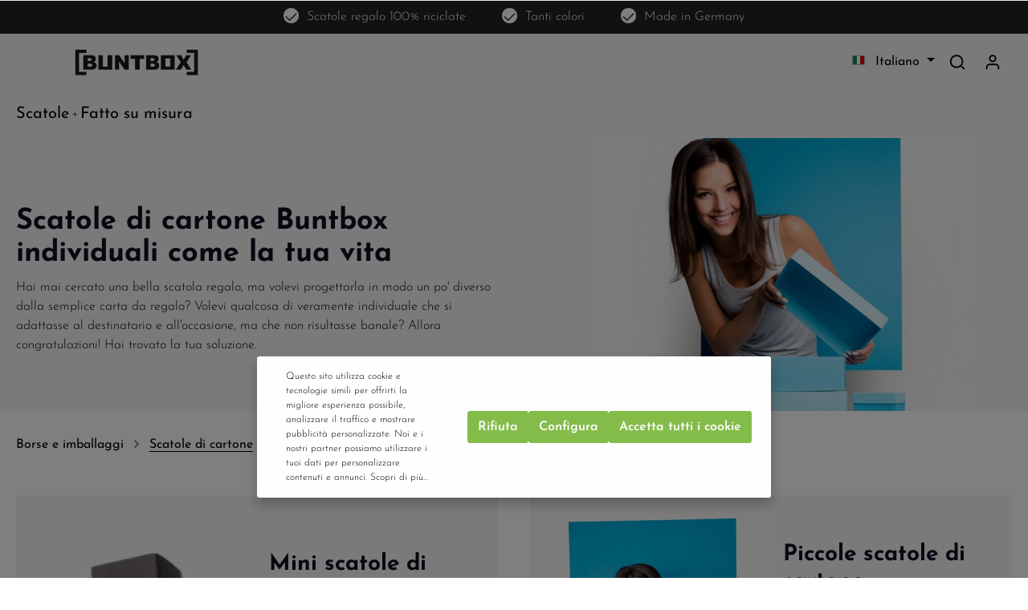

--- FILE ---
content_type: text/html; charset=UTF-8
request_url: https://buntbox.com/it/borse-e-imballaggi/scatole-di-cartone/
body_size: 24072
content:

<!DOCTYPE html>

<html lang="it-IT"
      itemscope="itemscope"
      itemtype="https://schema.org/WebPage">

                            
    <head>
                                    <meta charset="utf-8">
            
                            <meta name="viewport"
                      content="width=device-width, initial-scale=1, shrink-to-fit=no">
            
                            <meta name="author"
                      content=""/>
                <meta name="robots"
                      content="index,follow"/>
                <meta name="revisit-after"
                      content="15 days"/>
                <meta name="keywords"
                      content="scatole di cartone scatole di cartone stampa scatola di cartone con coperchio scatola di cartone comprare scatole di cartone comprare scatole di cartone scatole di cartone con coperchio scatola di cartone con coperchio comprare scatole di cartone"/>
                <meta name="description"
                      content="⭐️ ⭐️ ⭐️ ⭐️ ⭐ Scatole di cartone di Buntbox nei tuoi colori preferiti. Ordina ora! ✅ 100% riciclato ✅ Made in Germany ✅ Design it yourself"/>
            
                            <meta property="og:url"
                      content="https://buntbox.com/it/borse-e-imballaggi/scatole-di-cartone/"/>
                <meta property="og:type"
                      content="website"/>
                <meta property="og:site_name"
                      content="BUNTBOX"/>
                <meta property="og:title"
                      content="Scatole di cartone | Buntbox"/>
                <meta property="og:description"
                      content="⭐️ ⭐️ ⭐️ ⭐️ ⭐ Scatole di cartone di Buntbox nei tuoi colori preferiti. Ordina ora! ✅ 100% riciclato ✅ Made in Germany ✅ Design it yourself"/>
                <meta property="og:image"
                      content="https://buntbox.com/media/d3/97/d7/1680252772/Buntbox_Logo_ohne_Hintergrund_(3).png"/>

                <meta name="twitter:card"
                      content="summary"/>
                <meta name="twitter:site"
                      content="BUNTBOX"/>
                <meta name="twitter:title"
                      content="Scatole di cartone | Buntbox"/>
                <meta name="twitter:description"
                      content="⭐️ ⭐️ ⭐️ ⭐️ ⭐ Scatole di cartone di Buntbox nei tuoi colori preferiti. Ordina ora! ✅ 100% riciclato ✅ Made in Germany ✅ Design it yourself"/>
                <meta name="twitter:image"
                      content="https://buntbox.com/media/d3/97/d7/1680252772/Buntbox_Logo_ohne_Hintergrund_(3).png"/>
            
                                <meta itemprop="copyrightHolder"
                      content="BUNTBOX"/>
                <meta itemprop="copyrightYear"
                      content=""/>
                <meta itemprop="isFamilyFriendly"
                      content="false"/>
                <meta itemprop="image"
                      content="https://buntbox.com/media/d3/97/d7/1680252772/Buntbox_Logo_ohne_Hintergrund_(3).png"/>
            

                        <meta name="google-site-verification"
                  content="72SjdNDkLDASGsCGt83ssqOSqhRrsmnJ8T1brSer1LQ" />
            

                                                <link rel="alternate" hreflang="en" href="https://buntbox.com/en/bags-packaging/cardboard-boxes/" />
                                    <link rel="alternate" hreflang="fr-FR" href="https://buntbox.com/fr/sacs-emballage/boites-en-carton/" />
                                    <link rel="alternate" hreflang="it-IT" href="https://buntbox.com/it/borse-e-imballaggi/scatole-di-cartone/" />
                                    <link rel="alternate" hreflang="x-default" href="https://buntbox.com/de/taschen-verpackungen/karton-boxen/" />
                                    <link rel="alternate" hreflang="de" href="https://buntbox.com/de/taschen-verpackungen/karton-boxen/" />
                                    
                    <link rel="shortcut icon"
                  href="https://buntbox.com/media/f0/1d/d9/1680252772/favicon_(1).svg">
        
                            
                            
                                    <link rel="canonical" href="https://buntbox.com/it/borse-e-imballaggi/scatole-di-cartone/" />
                    
                    <title itemprop="name">Scatole di cartone | Buntbox</title>
        
                                                                            <link rel="stylesheet"
                      href="https://buntbox.com/theme/de40e44588426ad7000e219c98706a26/css/all.css?1744700115985935">
                                    

    <style data-plugin="zenitHorizon">
            </style>

    

                        <script>
        window.features = {"V6_5_0_0":false,"v6.5.0.0":false,"PERFORMANCE_TWEAKS":false,"performance.tweaks":false,"FEATURE_NEXT_1797":false,"feature.next.1797":false,"FEATURE_NEXT_16710":false,"feature.next.16710":false,"FEATURE_NEXT_13810":false,"feature.next.13810":false,"FEATURE_NEXT_13250":false,"feature.next.13250":false,"FEATURE_NEXT_17276":false,"feature.next.17276":false,"FEATURE_NEXT_16151":false,"feature.next.16151":false,"FEATURE_NEXT_16155":false,"feature.next.16155":false,"FEATURE_NEXT_19501":false,"feature.next.19501":false,"FEATURE_NEXT_15053":false,"feature.next.15053":false,"FEATURE_NEXT_18215":false,"feature.next.18215":false,"FEATURE_NEXT_15815":false,"feature.next.15815":false,"FEATURE_NEXT_14699":false,"feature.next.14699":false,"FEATURE_NEXT_15707":false,"feature.next.15707":false,"FEATURE_NEXT_14360":false,"feature.next.14360":false,"FEATURE_NEXT_15172":false,"feature.next.15172":false,"FEATURE_NEXT_14001":false,"feature.next.14001":false,"FEATURE_NEXT_7739":false,"feature.next.7739":false,"FEATURE_NEXT_16200":false,"feature.next.16200":false,"FEATURE_NEXT_13410":false,"feature.next.13410":false,"FEATURE_NEXT_15917":false,"feature.next.15917":false,"FEATURE_NEXT_15957":false,"feature.next.15957":false,"FEATURE_NEXT_13601":false,"feature.next.13601":false,"FEATURE_NEXT_16992":false,"feature.next.16992":false,"FEATURE_NEXT_7530":false,"feature.next.7530":false,"FEATURE_NEXT_16824":false,"feature.next.16824":false,"FEATURE_NEXT_16271":false,"feature.next.16271":false,"FEATURE_NEXT_15381":false,"feature.next.15381":false,"FEATURE_NEXT_17275":false,"feature.next.17275":false,"FEATURE_NEXT_17016":false,"feature.next.17016":false,"FEATURE_NEXT_16236":false,"feature.next.16236":false,"FEATURE_NEXT_16640":false,"feature.next.16640":false,"FEATURE_NEXT_17858":false,"feature.next.17858":false,"FEATURE_NEXT_6758":false,"feature.next.6758":false,"FEATURE_NEXT_19048":false,"feature.next.19048":false,"FEATURE_NEXT_19822":false,"feature.next.19822":false,"FEATURE_NEXT_18129":false,"feature.next.18129":false,"FEATURE_NEXT_19163":false,"feature.next.19163":false,"FEATURE_NEXT_18187":false,"feature.next.18187":false,"FEATURE_NEXT_17978":false,"feature.next.17978":false,"FEATURE_NEXT_11634":false,"feature.next.11634":false,"FEATURE_NEXT_21547":false,"feature.next.21547":false,"FEATURE_NEXT_22900":false,"feature.next.22900":false,"FEATURE_SWAGCMSEXTENSIONS_1":true,"feature.swagcmsextensions.1":true,"FEATURE_SWAGCMSEXTENSIONS_2":true,"feature.swagcmsextensions.2":true,"FEATURE_SWAGCMSEXTENSIONS_8":true,"feature.swagcmsextensions.8":true,"FEATURE_SWAGCMSEXTENSIONS_63":true,"feature.swagcmsextensions.63":true};
    </script>
        
                
                            <script>
        dataLayer = window.dataLayer || [];
        // Clear the previous ecommerce object
        dataLayer.push({ ecommerce: null });
        // Push regular datalayer
        dataLayer.push({"pageTitle":"Scatole di cartone | Buntbox","pageSubCategory":"","pageCategoryID":"d9c18db7728b4723a12d755d6c97051c","pageSubCategoryID":"","pageCountryCode":"it-IT","pageLanguageCode":"Italiano","pageVersion":1,"pageTestVariation":"1","pageValue":1,"pageAttributes":"1","pageCategory":"Navigation","visitorLoginState":"Logged Out","visitorType":"NOT LOGGED IN","visitorLifetimeValue":0,"visitorExistingCustomer":"No"});
                            var google_tag_params = {"ecomm_pagetype":"other"};
            dataLayer.push ({
                'event':'remarketingTriggered',
                'google_tag_params': window.google_tag_params
            });
                    </script>
            
                        
        <script>(function(w,d,s,l,i){w[l]=w[l]||[];w[l].push({'gtm.start':
                    new Date().getTime(),event:'gtm.js'});var f=d.getElementsByTagName(s)[0],
                j=d.createElement(s),dl=l!='dataLayer'?'&l='+l:'';j.async=true;j.src=
                'https://www.googletagmanager.com/gtm.js?id='+i+dl;f.parentNode.insertBefore(j,f);
            })(window,document,'script','dataLayer','GTM-5HPMXRC');</script>            
                                            
            <script>
                                    window.gtagActive = true;
                    window.gtagURL = 'https://www.googletagmanager.com/gtag/js?id=G-FRNGCRTK7C'
                    window.controllerName = 'navigation';
                    window.actionName = 'index';
                    window.trackOrders = '1';
                    window.gtagTrackingId = 'G-FRNGCRTK7C';
                    window.dataLayer = window.dataLayer || [];
                    window.gtagConfig = {
                        'anonymize_ip': '1',
                        'cookie_domain': 'none',
                        'cookie_prefix': '_swag_ga',
                    };

                    function gtag() { dataLayer.push(arguments); }
                            </script>

                                        <script id="sw-google-tag-manager-init" type="javascript/blocked">
                                            window.gtagCallback = function gtagCallbackFunction() {}
                                    </script>
                                
    



                            
            
                
                                    <script>
                    window.useDefaultCookieConsent = true;
                </script>
                    
            </head>

    <body class="is-ctl-navigation is-act-index has-marketing-slider has-lbl-floating is-mn-offcanvas-lg is-srch-expandable is-tb-default is-lo-full-width-boxed">

    
                
                
        <div class="page-wrapper"
         data-zen-theme-scripts-options="{&quot;hasTooltips&quot;:true,&quot;tooltipPlacement&quot;:&quot;left&quot;}">
                                    <noscript class="noscript-main">
                
    <div role="alert"
         class="alert alert-info alert-has-icon">
                                                                
                
                                    
                <span class="icon icon-info">
                        <svg xmlns="http://www.w3.org/2000/svg" xmlns:xlink="http://www.w3.org/1999/xlink" width="24" height="24" viewBox="0 0 24 24"><defs><path d="M12 7c.5523 0 1 .4477 1 1s-.4477 1-1 1-1-.4477-1-1 .4477-1 1-1zm1 9c0 .5523-.4477 1-1 1s-1-.4477-1-1v-5c0-.5523.4477-1 1-1s1 .4477 1 1v5zm11-4c0 6.6274-5.3726 12-12 12S0 18.6274 0 12 5.3726 0 12 0s12 5.3726 12 12zM12 2C6.4772 2 2 6.4772 2 12s4.4772 10 10 10 10-4.4772 10-10S17.5228 2 12 2z" id="icons-default-info" /></defs><use xlink:href="#icons-default-info" fill="#758CA3" fill-rule="evenodd" /></svg>
        </span>
    
                                    
                    <div class="alert-content-container">
                                                    
                                    <div class="alert-content">
                                                    Per poter utilizzare il nostro shop in modo completo, suggeriamo di attivare Javascript nel tuo browser.
                                            </div>
                
                                                                </div>
            </div>
            </noscript>
        
        
    
    <!-- Google Tag Manager Noscript -->
            <noscript class="noscript-gtm">
            <iframe src="https://www.googletagmanager.com/ns.html?id=GTM-5HPMXRC"
                    height="0"
                    width="0"
                    style="display:none;visibility:hidden">
            </iframe>
        </noscript>
        <!-- End Google Tag Manager Noscript -->

                                
                        
                        
                                
                
                
                                
                                                                                                                                    
                
                                
                
                
                                
                
                
                                
                
                
                                
                
                
            
                                                            
                        
                                        
                                                                                        
                        
                                        
                        
                                        
            <header class="header-main has-bg-opacity header-pos-absolute header-two-line header-logo-left"
                    data-sticky="true"
                    data-zen-sticky-header-options="{&quot;viewports&quot;:[&quot;XS&quot;,&quot;SM&quot;,&quot;MD&quot;,&quot;LG&quot;,&quot;XL&quot;],&quot;scrollOffset&quot;:&quot;&quot;,&quot;autoHide&quot;:true}">
                <div class="header-inner">
                                                                
                                        <div class="collapse show"
                     id="topBarCollapse">
                        <div class="top-bar d-none d-lg-block">
        <div class="container">
            <nav class="top-bar-nav">
                                                    
                                                            <div class="top-bar-nav-item top-bar-marketing">
                                
            <div class="text-items">
                            <div class="text-item"><span class="item-entry">        
                
                                    
                <span class="icon icon-checkmark icon-sm">
                        <svg xmlns="http://www.w3.org/2000/svg" xmlns:xlink="http://www.w3.org/1999/xlink" width="24" height="24" viewBox="0 0 24 24"><defs><path id="icons-default-checkmark" d="M2.7071 10.2929c-.3905-.3905-1.0237-.3905-1.4142 0-.3905.3905-.3905 1.0237 0 1.4142l7 7c.3905.3905 1.0237.3905 1.4142 0l13-13c.3905-.3905.3905-1.0237 0-1.4142-.3905-.3905-1.0237-.3905-1.4142 0L9 16.5858l-6.2929-6.293z" /></defs><use xlink:href="#icons-default-checkmark" fill="#758CA3" fill-rule="evenodd" /></svg>
        </span>
    
Scatole regalo 100% riciclate</span></div>
                            <div class="text-item"><span class="item-entry">        
                
                                    
                <span class="icon icon-checkmark icon-sm">
                        <svg xmlns="http://www.w3.org/2000/svg" xmlns:xlink="http://www.w3.org/1999/xlink" width="24" height="24" viewBox="0 0 24 24"><defs><path id="icons-default-checkmark" d="M2.7071 10.2929c-.3905-.3905-1.0237-.3905-1.4142 0-.3905.3905-.3905 1.0237 0 1.4142l7 7c.3905.3905 1.0237.3905 1.4142 0l13-13c.3905-.3905.3905-1.0237 0-1.4142-.3905-.3905-1.0237-.3905-1.4142 0L9 16.5858l-6.2929-6.293z" /></defs><use xlink:href="#icons-default-checkmark" fill="#758CA3" fill-rule="evenodd" /></svg>
        </span>
    
Tanti colori</span></div>
                            <div class="text-item"><span class="item-entry">        
                
                                    
                <span class="icon icon-checkmark icon-sm">
                        <svg xmlns="http://www.w3.org/2000/svg" xmlns:xlink="http://www.w3.org/1999/xlink" width="24" height="24" viewBox="0 0 24 24"><defs><path id="icons-default-checkmark" d="M2.7071 10.2929c-.3905-.3905-1.0237-.3905-1.4142 0-.3905.3905-.3905 1.0237 0 1.4142l7 7c.3905.3905 1.0237.3905 1.4142 0l13-13c.3905-.3905.3905-1.0237 0-1.4142-.3905-.3905-1.0237-.3905-1.4142 0L9 16.5858l-6.2929-6.293z" /></defs><use xlink:href="#icons-default-checkmark" fill="#758CA3" fill-rule="evenodd" /></svg>
        </span>
    
Made in Germany</span></div>
                    </div>
                                    </div>
                                    
                
                                                                </nav>
        </div>
    </div>
                </div>
                        
            <div class="nav-header bg-opacity-80">
            <div class="container">
                <div class="header-row row no-gutters align-items-center ">
                                            <div class="header-logo-col col-12 col-sm-auto col-xl-3 order-1">
                                <div class="header-logo-main">
                    <a class="header-logo-main-link"
               href="/it/"
               title="Passa alla homepage">
                                    <picture class="header-logo-picture">
                                                                                
                                                                            
                                                                                    <img src="https://buntbox.com/media/d3/97/d7/1680252772/Buntbox_Logo_ohne_Hintergrund_%283%29.png"
                                     alt="Passa alla homepage"
                                     class="img-fluid header-logo-main-img"/>
                                                                        </picture>
                            </a>
            </div>
                        </div>
                    
                    
                                                                        <div class="header-top-bar-col d-none d-xl-flex col-auto order-lg-3 ml-auto">
                                <div class="row no-gutters">
                                                                                            
            <div class="top-bar-nav-item top-bar-language">
                            <form method="post"
                      action="/it/checkout/language"
                      class="language-form"
                      data-form-auto-submit="true">

                                                                <input type="hidden" name="_csrf_token" value="228bdf3adcf39e1.rrzlHPGlVo62CM7uKnnRGhcg6dCrKBNQ8ifgwTpEt2c.1I2HS5eRb__vOv2mQwi3cmQSobrZXCUWthPVt1k9xxP83tREtssGw_JOuQ">
                    
                                                                                                                    
                        <div class="languages-menu dropdown">
                            <button class="btn dropdown-toggle top-bar-nav-btn"
                                    type="button"
                                    id="languagesDropdown-top-bar"
                                    data-toggle="dropdown"
                                    aria-haspopup="true"
                                    aria-expanded="false">
                                <div class="top-bar-list-icon language-flag country-it language-it"></div>
                                <span class="top-bar-nav-text">Italiano</span>
                            </button>
                                                            <div class="top-bar-list dropdown-menu dropdown-menu-right"
                                    aria-labelledby="languagesDropdown-top-bar">
                                                                            <div class="top-bar-list-item dropdown-item"
                                             title="">

                                                                                                                                                                                                                                            
                                                <label class="top-bar-list-label"
                                                       for="top-bar-cd8745bfd12a4452a972a1fe553a2853">
                                                    <input id="top-bar-cd8745bfd12a4452a972a1fe553a2853"
                                                           class="top-bar-list-radio"
                                                           value="cd8745bfd12a4452a972a1fe553a2853"
                                                           name="languageId"
                                                           type="radio"
                                                        >
                                                    <div class="top-bar-list-icon language-flag country-de language-de"></div>
                                                    Deutsch
                                                </label>
                                                                                    </div>
                                                                            <div class="top-bar-list-item dropdown-item"
                                             title="">

                                                                                                                                                                                                                                            
                                                <label class="top-bar-list-label"
                                                       for="top-bar-2fbb5fe2e29a4d70aa5854ce7ce3e20b">
                                                    <input id="top-bar-2fbb5fe2e29a4d70aa5854ce7ce3e20b"
                                                           class="top-bar-list-radio"
                                                           value="2fbb5fe2e29a4d70aa5854ce7ce3e20b"
                                                           name="languageId"
                                                           type="radio"
                                                        >
                                                    <div class="top-bar-list-icon language-flag country-en language-gb"></div>
                                                    English
                                                </label>
                                                                                    </div>
                                                                            <div class="top-bar-list-item dropdown-item"
                                             title="">

                                                                                                                                                                                                                                            
                                                <label class="top-bar-list-label"
                                                       for="top-bar-9689e70e881a4165b99c66ae949d19c1">
                                                    <input id="top-bar-9689e70e881a4165b99c66ae949d19c1"
                                                           class="top-bar-list-radio"
                                                           value="9689e70e881a4165b99c66ae949d19c1"
                                                           name="languageId"
                                                           type="radio"
                                                        >
                                                    <div class="top-bar-list-icon language-flag country-fr language-fr"></div>
                                                    Français
                                                </label>
                                                                                    </div>
                                                                            <div class="top-bar-list-item dropdown-item item-checked"
                                             title="">

                                                                                                                                                                                                                                            
                                                <label class="top-bar-list-label"
                                                       for="top-bar-9a531e0be9984f9cb61be053d14c3436">
                                                    <input id="top-bar-9a531e0be9984f9cb61be053d14c3436"
                                                           class="top-bar-list-radio"
                                                           value="9a531e0be9984f9cb61be053d14c3436"
                                                           name="languageId"
                                                           type="radio"
                                                         checked>
                                                    <div class="top-bar-list-icon language-flag country-it language-it"></div>
                                                    Italiano
                                                </label>
                                                                                    </div>
                                                                    </div>
                                                    </div>

                        <input name="redirectTo" type="hidden" value="frontend.navigation.page"/>

                                                    <input name="redirectParameters[navigationId]" type="hidden" value="d9c18db7728b4723a12d755d6c97051c">
                                                            </form>
                    </div>
                                        
                                                                                            
                                        
                                                                            
                
                                                                        </div>
                            </div>
                                            
                                            <div class="header-menu-button col-4 col-sm-auto d-xl-none order-2 ml-sm-auto">
                                                            <button class="btn nav-main-toggle-btn header-actions-btn"
                                        type="button"
                                        data-offcanvas-menu="true"
                                        aria-label="Menu">
                                                                                    
                
                                                
                <span class="icon icon-stack">
                        <!-- Generated by IcoMoon.io -->
<svg version="1.1" xmlns="http://www.w3.org/2000/svg" width="32" height="32" viewBox="0 0 32 32">
<title>stack</title>
<path d="M28 15.333h-24c-0.8 0-1.333 0.533-1.333 1.333s0.533 1.333 1.333 1.333h24c0.8 0 1.333-0.533 1.333-1.333s-0.533-1.333-1.333-1.333zM4 10h24c0.8 0 1.333-0.533 1.333-1.333s-0.533-1.333-1.333-1.333h-24c-0.8 0-1.333 0.533-1.333 1.333s0.533 1.333 1.333 1.333zM28 23.333h-24c-0.8 0-1.333 0.533-1.333 1.333s0.533 1.333 1.333 1.333h24c0.8 0 1.333-0.533 1.333-1.333s-0.533-1.333-1.333-1.333z"></path>
</svg>

        </span>
    
                                                                    </button>
                                                    </div>
                    
                                                                
                                            <div class="header-actions-col col-auto order-3 order-md-4 ml-auto ml-sm-0">
                            <div class="row no-gutters">
                                                                    <div class="col-auto">
                                        <div class="search-toggle">
                                            <button class="btn header-actions-btn search-toggle-btn js-search-toggle-btn collapsed"
                                                    type="button"
                                                                                                            data-toggle="collapse"
                                                        data-target="#searchCollapse"
                                                        aria-expanded="false"
                                                        aria-controls="searchCollapse"
                                                                                                        aria-label="Ricerca">
                                                        
                
                                                
                <span class="icon icon-search">
                        <!-- Generated by IcoMoon.io -->
<svg version="1.1" xmlns="http://www.w3.org/2000/svg" width="32" height="32" viewBox="0 0 32 32">
<title>search</title>
<path d="M28.933 27.733l-4.933-4.933c1.6-2 2.667-4.667 2.667-7.467 0-6.667-5.333-12-12-12s-12 5.333-12 12c0 6.667 5.333 12 12 12 2.8 0 5.467-0.933 7.467-2.667l4.933 4.933c0.267 0.267 0.667 0.4 0.933 0.4s0.667-0.133 0.933-0.4c0.533-0.533 0.533-1.333 0-1.867zM5.333 15.333c0-5.2 4.133-9.333 9.333-9.333s9.333 4.133 9.333 9.333c0 2.533-1.067 4.933-2.667 6.533 0 0 0 0 0 0s0 0 0 0c-1.733 1.733-4 2.667-6.533 2.667-5.333 0.133-9.467-4-9.467-9.2z"></path>
</svg>

        </span>
    
                                            </button>
                                        </div>
                                    </div>
                                
                                
                                                                    <div class="col-auto">
                                        <div class="account-menu">
                                                <div class="dropdown">
                    <button class="btn account-menu-btn header-actions-btn"
                    type="button"
                    id="accountWidget"
                    data-offcanvas-account-menu="true"
                    data-toggle="dropdown"
                    aria-haspopup="true"
                    aria-expanded="false"
                    aria-label="Il mio account"
                    title="Il mio account">
                        
                
                                                
                <span class="icon icon-avatar">
                        <!-- Generated by IcoMoon.io -->
<svg version="1.1" xmlns="http://www.w3.org/2000/svg" width="32" height="32" viewBox="0 0 32 32">
<title>avatar</title>
<path d="M21.333 19.333h-10.667c-3.733 0-6.667 2.933-6.667 6.667v2.667c0 0.8 0.533 1.333 1.333 1.333s1.333-0.533 1.333-1.333v-2.667c0-2.267 1.733-4 4-4h10.667c2.267 0 4 1.733 4 4v2.667c0 0.8 0.533 1.333 1.333 1.333s1.333-0.533 1.333-1.333v-2.667c0-3.733-2.933-6.667-6.667-6.667zM16 16.667c3.733 0 6.667-2.933 6.667-6.667s-2.933-6.667-6.667-6.667-6.667 2.933-6.667 6.667 2.933 6.667 6.667 6.667zM16 6c2.267 0 4 1.733 4 4s-1.733 4-4 4-4-1.733-4-4 1.733-4 4-4z"></path>
</svg>

        </span>
    
            </button>
        
                    <div class="dropdown-menu dropdown-menu-right account-menu-dropdown js-account-menu-dropdown"
                 aria-labelledby="accountWidget">
                

        
                                                        <button class="btn btn-light offcanvas-close js-offcanvas-close btn-block sticky-top">
                                                            
                
                                                
                <span class="icon icon-x icon-sm">
                        <!-- Generated by IcoMoon.io -->
<svg version="1.1" xmlns="http://www.w3.org/2000/svg" width="32" height="32" viewBox="0 0 32 32">
<title>x</title>
<path d="M17.867 16.667l7.067-7.067c0.533-0.533 0.533-1.333 0-1.867s-1.333-0.533-1.867 0l-7.067 7.067-7.067-7.067c-0.533-0.533-1.333-0.533-1.867 0s-0.533 1.333 0 1.867l7.067 7.067-7.067 7.067c-0.533 0.533-0.533 1.333 0 1.867 0.267 0.267 0.533 0.4 0.933 0.4s0.667-0.133 0.933-0.4l7.067-7.067 7.067 7.067c0.267 0.267 0.667 0.4 0.933 0.4s0.667-0.133 0.933-0.4c0.533-0.533 0.533-1.333 0-1.867l-7.067-7.067z"></path>
</svg>

        </span>
    
                        
                                                    Chiudi menu
                                            </button>
                
    
                    <div class="offcanvas-content-container">
                <div class="account-menu">
                                    <div class="dropdown-header account-menu-header">
                    Il mio account
                </div>
                    
                                    <div class="account-menu-login">
                    <a href="/it/account/login"
                       title="Login"
                       class="btn btn-primary account-menu-login-button">
                        Login
                    </a>

                    <div class="account-menu-register">
                        o <a href="/it/account/login"
                                                            title="registrati">registrati</a>
                    </div>
                </div>
                    
                    <div class="account-menu-links">
                    <div class="header-account-menu">
        <div class="card account-menu-inner">
                                        
                                                    <div class="list-group list-group-flush account-aside-list-group">
                                                                                    <a href="/it/account"
                                   title="Panoramica"
                                   class="list-group-item list-group-item-action account-aside-item">
                                    Panoramica
                                </a>
                            
                                                            <a href="/it/account/profile"
                                   title="Profilo personale"
                                   class="list-group-item list-group-item-action account-aside-item">
                                    Profilo personale
                                </a>
                            
                                                            <a href="/it/account/address"
                                   title="Indirizzi"
                                   class="list-group-item list-group-item-action account-aside-item">
                                    Indirizzi
                                </a>
                            
                                                            <a href="/it/account/payment"
                                   title="Modalità di pagamento"
                                   class="list-group-item list-group-item-action account-aside-item">
                                    Modalità di pagamento
                                </a>
                            
                                                            <a href="/it/account/order"
                                   title="Ordini"
                                   class="list-group-item list-group-item-action account-aside-item">
                                    Ordini
                                </a>
                                                                        </div>
                            

        
                                                </div>
    </div>
            </div>
            </div>
        </div>
                </div>
            </div>
                                        </div>
                                    </div>
                                
                                                                    <div class="col-auto">
                                        <div class="header-cart"
                                             data-offcanvas-cart="true">
                                            <a class="btn header-cart-btn header-actions-btn"
                                               href="/it/checkout/cart"
                                               data-cart-widget="true"
                                               title="Carrello degli acquisti"
                                               aria-label="Carrello degli acquisti">
                                                    <span class="header-cart-icon">
                
                
                                                
                <span class="icon icon-bag">
                        <!-- Generated by IcoMoon.io -->
<svg version="1.1" xmlns="http://www.w3.org/2000/svg" width="32" height="32" viewBox="0 0 32 32">
<title>bag</title>
<path d="M14.667 28.667c0 1.473-1.194 2.667-2.667 2.667s-2.667-1.194-2.667-2.667c0-1.473 1.194-2.667 2.667-2.667s2.667 1.194 2.667 2.667zM29.333 28.667c0 1.473-1.194 2.667-2.667 2.667s-2.667-1.194-2.667-2.667c0-1.473 1.194-2.667 2.667-2.667s2.667 1.194 2.667 2.667zM31.733 7.867c-0.267-0.4-0.667-0.533-1.067-0.533h-21.6l-1.067-5.6c-0.133-0.667-0.667-1.067-1.333-1.067h-5.333c-0.8 0-1.333 0.533-1.333 1.333s0.533 1.333 1.333 1.333h4.267l1.067 5.6c0 0 0 0.133 0 0.133l2.267 11.067c0.4 1.867 2 3.2 3.867 3.2 0 0 0 0 0.133 0h12.933c2 0 3.6-1.333 4-3.2l2.133-11.2c0-0.4 0-0.8-0.267-1.067zM27.2 19.6c-0.133 0.667-0.667 1.067-1.333 1.067h-12.933c-0.667 0-1.2-0.4-1.333-1.067l-2-9.6h19.467l-1.867 9.6z"></path>
</svg>

        </span>
    
    </span>
        <span class="header-cart-total">
        0,00 €*
    </span>
                                            </a>
                                        </div>
                                    </div>
                                
                                                                                                                                                                                                                                                                                                                                
                                    
                                                                                                </div>
                        </div>
                                    </div>
            </div>

                                                <div class="header-search-col">
                        
    <div class="collapse"
         id="searchCollapse">
        <div class="header-search">
            <form action="/it/search"
                  method="get"
                  data-search-form="true"
                  data-search-widget-options='{&quot;searchWidgetMinChars&quot;:2}'
                  data-url="/it/suggest?search="
                  class="header-search-form">
                            <button class="d-none js-overlay-close"
                type="button"
                aria-label="Close">
                                    
                
                                                
                <span class="icon icon-x icon-lg">
                        <!-- Generated by IcoMoon.io -->
<svg version="1.1" xmlns="http://www.w3.org/2000/svg" width="32" height="32" viewBox="0 0 32 32">
<title>x</title>
<path d="M17.867 16.667l7.067-7.067c0.533-0.533 0.533-1.333 0-1.867s-1.333-0.533-1.867 0l-7.067 7.067-7.067-7.067c-0.533-0.533-1.333-0.533-1.867 0s-0.533 1.333 0 1.867l7.067 7.067-7.067 7.067c-0.533 0.533-0.533 1.333 0 1.867 0.267 0.267 0.533 0.4 0.933 0.4s0.667-0.133 0.933-0.4l7.067-7.067 7.067 7.067c0.267 0.267 0.667 0.4 0.933 0.4s0.667-0.133 0.933-0.4c0.533-0.533 0.533-1.333 0-1.867l-7.067-7.067z"></path>
</svg>

        </span>
    
                    </button>
    
                        <div class="input-group">
                                                    <input type="search"
                                   name="search"
                                   class="form-control header-search-input"
                                   autocomplete="off"
                                   autocapitalize="off"
                                   placeholder="Parola chiave..."
                                   aria-label="Parola chiave..."
                                   value=""
                            >
                        
                                                                                                                <div class="input-group-append">
                                    <button type="submit"
                                            class="btn header-search-btn"
                                            aria-label="Ricerca">
                                        <span class="header-search-icon">
                                                    
                
                                                
                <span class="icon icon-search">
                        <!-- Generated by IcoMoon.io -->
<svg version="1.1" xmlns="http://www.w3.org/2000/svg" width="32" height="32" viewBox="0 0 32 32">
<title>search</title>
<path d="M28.933 27.733l-4.933-4.933c1.6-2 2.667-4.667 2.667-7.467 0-6.667-5.333-12-12-12s-12 5.333-12 12c0 6.667 5.333 12 12 12 2.8 0 5.467-0.933 7.467-2.667l4.933 4.933c0.267 0.267 0.667 0.4 0.933 0.4s0.667-0.133 0.933-0.4c0.533-0.533 0.533-1.333 0-1.867zM5.333 15.333c0-5.2 4.133-9.333 9.333-9.333s9.333 4.133 9.333 9.333c0 2.533-1.067 4.933-2.667 6.533 0 0 0 0 0 0s0 0 0 0c-1.733 1.733-4 2.667-6.533 2.667-5.333 0.133-9.467-4-9.467-9.2z"></path>
</svg>

        </span>
    
                                        </span>
                                    </button>
                                </div>
                                                                        </div>
                
            </form>
        </div>
    </div>
                    </div>
                                    </div>
    
                    
                                                                                            <div class="nav-main bg-opacity-50">
                                                                        
    <div class="main-navigation"
         id="mainNavigation"
         data-flyout-menu="true"
         data-flyout-menu-options="{&quot;debounceTime&quot;:300}"
    >
                    <div class="container">
                                    <nav class="nav main-navigation-menu"
                        itemscope="itemscope"
                        itemtype="http://schema.org/SiteNavigationElement">

                        
                                                        
                        
                                                                                
                                                                                            
                                                                
                                
                    
            <a class="nav-link main-navigation-link"
           href="https://buntbox.com/it/scatole/"
           itemprop="url"
           data-flyout-menu-trigger="258c966c75804ac6ac60749b04f77f8f"                      title="Scatole">

                        <div class="main-navigation-link-text" data-hover="Scatole">
                <span data-hover="Scatole" itemprop="name">Scatole</span>

                                            </div>
        </a>
                                                        
                        
                        <div class="main-navigation-divider" aria-hidden="true"></div>
                        <a class="nav-link main-navigation-link" href="/it/su-misura" itemprop="url" title="Fatto su misura">
                            <div class="main-navigation-link-text" data-hover="Fatto su misura">
                                <span data-hover="Fatto su misura" itemprop="name">Fatto su misura</span>
                            </div>
                        </a>
                    </nav>
                            </div>
        
                                                                                                            
                                                <div class="navigation-flyouts">
                                                                                                                                                                <div class="navigation-flyout"
                                             data-flyout-menu-id="258c966c75804ac6ac60749b04f77f8f">
                                            <div class="container">
                                                                                                                    
            <div class="row navigation-flyout-content">
                <div class="col-8 col-xl-9">
        <div class="navigation-flyout-categories">
                                                            
                    
    
    <div class="row navigation-flyout-categories is-level-0">
                                            
                            <div class="col-4 navigation-flyout-col">
                                                                        <a class="nav-item nav-link navigation-flyout-link is-level-0"
                               href="https://buntbox.com/it/scatole/scatola-regalo/"
                               itemprop="url"
                                                              title="Scatola regalo">
                                <span itemprop="name">Scatola regalo</span>
                            </a>
                                            
                        
    
                                                
                </div>
                                                        
                            <div class="col-4 navigation-flyout-col">
                                                                        <a class="nav-item nav-link navigation-flyout-link is-level-0"
                               href="https://buntbox.com/it/scatole/scatola-di-cuscini/"
                               itemprop="url"
                                                              title="Scatola di cuscini">
                                <span itemprop="name">Scatola di cuscini</span>
                            </a>
                                            
                        
    
                                                
                </div>
                                                        
                            <div class="col-4 navigation-flyout-col">
                                                                        <a class="nav-item nav-link navigation-flyout-link is-level-0"
                               href="https://buntbox.com/it/scatole/scatola-cubo/"
                               itemprop="url"
                                                              title="Scatola cubo">
                                <span itemprop="name">Scatola cubo</span>
                            </a>
                                            
                        
    
                                                
                </div>
                        </div>
                        
                    </div>
    </div>

                                                        <div class="col-4 col-xl-3">
                    <div class="navigation-flyout-teaser">
                            
                    
    <a class="navigation-flyout-teaser-image-container"
       href="https://buntbox.com/it/scatole/"
              title="Scatole">
                            
                        
                        
    
    
    
                
        
                
                    
            <img src="https://buntbox.com/media/26/e3/5f/1680256732/schachteln-buntbox.jpg"                             srcset="https://buntbox.com/thumbnail/26/e3/5f/1680256732/schachteln-buntbox_800x800.jpg 800w, https://buntbox.com/thumbnail/26/e3/5f/1680256732/schachteln-buntbox_1920x1920.jpg 1920w, https://buntbox.com/thumbnail/26/e3/5f/1680256732/schachteln-buntbox_400x400.jpg 400w"                                 sizes="310px"
                                         class="navigation-flyout-teaser-image" alt="Schachteln von Buntbox" title="Schachteln von Buntbox" data-object-fit="cover" loading="lazy"        />
        </a>
                    </div>
                </div>
                            
            </div>
                                                                                                </div>
                                        </div>
                                                                                                                                            </div>
                                    
            </div>
                                                            </div>
                                                            </div>
            </header>
        
                                                <div class="d-none js-navigation-offcanvas-initial-content">
                                            

        
                                                        <button class="btn btn-light offcanvas-close js-offcanvas-close btn-block sticky-top">
                                                            
                
                                                
                <span class="icon icon-x icon-sm">
                        <!-- Generated by IcoMoon.io -->
<svg version="1.1" xmlns="http://www.w3.org/2000/svg" width="32" height="32" viewBox="0 0 32 32">
<title>x</title>
<path d="M17.867 16.667l7.067-7.067c0.533-0.533 0.533-1.333 0-1.867s-1.333-0.533-1.867 0l-7.067 7.067-7.067-7.067c-0.533-0.533-1.333-0.533-1.867 0s-0.533 1.333 0 1.867l7.067 7.067-7.067 7.067c-0.533 0.533-0.533 1.333 0 1.867 0.267 0.267 0.533 0.4 0.933 0.4s0.667-0.133 0.933-0.4l7.067-7.067 7.067 7.067c0.267 0.267 0.667 0.4 0.933 0.4s0.667-0.133 0.933-0.4c0.533-0.533 0.533-1.333 0-1.867l-7.067-7.067z"></path>
</svg>

        </span>
    
                        
                                                    Chiudi menu
                                            </button>
                
    
                    <div class="offcanvas-content-container">
                    <nav class="nav navigation-offcanvas-actions">
                                        
            <div class="top-bar-nav-item top-bar-language">
                            <form method="post"
                      action="/it/checkout/language"
                      class="language-form"
                      data-form-auto-submit="true">

                                                                <input type="hidden" name="_csrf_token" value="228bdf3adcf39e1.rrzlHPGlVo62CM7uKnnRGhcg6dCrKBNQ8ifgwTpEt2c.1I2HS5eRb__vOv2mQwi3cmQSobrZXCUWthPVt1k9xxP83tREtssGw_JOuQ">
                    
                                                                                                                    
                        <div class="languages-menu dropdown">
                            <button class="btn dropdown-toggle top-bar-nav-btn"
                                    type="button"
                                    id="languagesDropdown-offcanvas"
                                    data-toggle="dropdown"
                                    aria-haspopup="true"
                                    aria-expanded="false">
                                <div class="top-bar-list-icon language-flag country-it language-it"></div>
                                <span class="top-bar-nav-text">Italiano</span>
                            </button>
                                                            <div class="top-bar-list dropdown-menu dropdown-menu-right"
                                    aria-labelledby="languagesDropdown-offcanvas">
                                                                            <div class="top-bar-list-item dropdown-item"
                                             title="">

                                                                                                                                                                                                                                            
                                                <label class="top-bar-list-label"
                                                       for="offcanvas-cd8745bfd12a4452a972a1fe553a2853">
                                                    <input id="offcanvas-cd8745bfd12a4452a972a1fe553a2853"
                                                           class="top-bar-list-radio"
                                                           value="cd8745bfd12a4452a972a1fe553a2853"
                                                           name="languageId"
                                                           type="radio"
                                                        >
                                                    <div class="top-bar-list-icon language-flag country-de language-de"></div>
                                                    Deutsch
                                                </label>
                                                                                    </div>
                                                                            <div class="top-bar-list-item dropdown-item"
                                             title="">

                                                                                                                                                                                                                                            
                                                <label class="top-bar-list-label"
                                                       for="offcanvas-2fbb5fe2e29a4d70aa5854ce7ce3e20b">
                                                    <input id="offcanvas-2fbb5fe2e29a4d70aa5854ce7ce3e20b"
                                                           class="top-bar-list-radio"
                                                           value="2fbb5fe2e29a4d70aa5854ce7ce3e20b"
                                                           name="languageId"
                                                           type="radio"
                                                        >
                                                    <div class="top-bar-list-icon language-flag country-en language-gb"></div>
                                                    English
                                                </label>
                                                                                    </div>
                                                                            <div class="top-bar-list-item dropdown-item"
                                             title="">

                                                                                                                                                                                                                                            
                                                <label class="top-bar-list-label"
                                                       for="offcanvas-9689e70e881a4165b99c66ae949d19c1">
                                                    <input id="offcanvas-9689e70e881a4165b99c66ae949d19c1"
                                                           class="top-bar-list-radio"
                                                           value="9689e70e881a4165b99c66ae949d19c1"
                                                           name="languageId"
                                                           type="radio"
                                                        >
                                                    <div class="top-bar-list-icon language-flag country-fr language-fr"></div>
                                                    Français
                                                </label>
                                                                                    </div>
                                                                            <div class="top-bar-list-item dropdown-item item-checked"
                                             title="">

                                                                                                                                                                                                                                            
                                                <label class="top-bar-list-label"
                                                       for="offcanvas-9a531e0be9984f9cb61be053d14c3436">
                                                    <input id="offcanvas-9a531e0be9984f9cb61be053d14c3436"
                                                           class="top-bar-list-radio"
                                                           value="9a531e0be9984f9cb61be053d14c3436"
                                                           name="languageId"
                                                           type="radio"
                                                         checked>
                                                    <div class="top-bar-list-icon language-flag country-it language-it"></div>
                                                    Italiano
                                                </label>
                                                                                    </div>
                                                                    </div>
                                                    </div>

                        <input name="redirectTo" type="hidden" value="frontend.navigation.page"/>

                                                    <input name="redirectParameters[navigationId]" type="hidden" value="d9c18db7728b4723a12d755d6c97051c">
                                                            </form>
                    </div>
                
        
                                        
                
        
                            
    
                </nav>

    
    <div class="navigation-offcanvas-container js-navigation-offcanvas">
        <div class="navigation-offcanvas-overlay-content js-navigation-offcanvas-overlay-content">
                                <a class="nav-item nav-link is-home-link navigation-offcanvas-link js-navigation-offcanvas-link"
       href="/it/widgets/menu/offcanvas"
       itemprop="url"
       title="Mostra tutte le categorie">
                    <span class="navigation-offcanvas-link-icon js-navigation-offcanvas-loading-icon">
                        
                
                                                
                <span class="icon icon-stack">
                        <!-- Generated by IcoMoon.io -->
<svg version="1.1" xmlns="http://www.w3.org/2000/svg" width="32" height="32" viewBox="0 0 32 32">
<title>stack</title>
<path d="M28 15.333h-24c-0.8 0-1.333 0.533-1.333 1.333s0.533 1.333 1.333 1.333h24c0.8 0 1.333-0.533 1.333-1.333s-0.533-1.333-1.333-1.333zM4 10h24c0.8 0 1.333-0.533 1.333-1.333s-0.533-1.333-1.333-1.333h-24c-0.8 0-1.333 0.533-1.333 1.333s0.533 1.333 1.333 1.333zM28 23.333h-24c-0.8 0-1.333 0.533-1.333 1.333s0.533 1.333 1.333 1.333h24c0.8 0 1.333-0.533 1.333-1.333s-0.533-1.333-1.333-1.333z"></path>
</svg>

        </span>
    
            </span>
            <span itemprop="name">
                Mostra tutte le categorie
            </span>
            </a>

                    <a class="nav-item nav-link navigation-offcanvas-headline"
       href="https://buntbox.com/it/borse-e-imballaggi/scatole-di-cartone/"
              itemprop="url">
                    <span itemprop="name">
                Scatole di cartone
            </span>
            </a>

                                    <div class="navigation-offcanvas-controls">
                            
<a class="nav-item nav-link is-back-link navigation-offcanvas-link js-navigation-offcanvas-link"
   href="/it/widgets/menu/offcanvas?navigationId=f29227ab681c43088e3bacda2a07c9e0"
   itemprop="url"
   title="Indietro">
            <span class="navigation-offcanvas-link-icon js-navigation-offcanvas-loading-icon">
                                    
                
    
                <span class="icon icon-arrow-medium-left icon-sm">
                        <svg xmlns="http://www.w3.org/2000/svg" xmlns:xlink="http://www.w3.org/1999/xlink" width="16" height="16" viewBox="0 0 16 16"><defs><path id="icons-solid-arrow-medium-left" d="M4.7071 5.2929c-.3905-.3905-1.0237-.3905-1.4142 0-.3905.3905-.3905 1.0237 0 1.4142l4 4c.3905.3905 1.0237.3905 1.4142 0l4-4c.3905-.3905.3905-1.0237 0-1.4142-.3905-.3905-1.0237-.3905-1.4142 0L8 8.5858l-3.2929-3.293z" /></defs><use transform="matrix(0 -1 -1 0 16 16)" xlink:href="#icons-solid-arrow-medium-left" fill="#758CA3" fill-rule="evenodd" /></svg>
        </span>
    
                    </span>

        <span itemprop="name">
            Indietro
        </span>
    </a>
                        

    <a class="nav-item nav-link navigation-offcanvas-link is-current-category"
       href="https://buntbox.com/it/borse-e-imballaggi/scatole-di-cartone/"
       itemprop="url"
              title="Scatole di cartone">
                    <span itemprop="name">
                Scatole di cartone visualizza
            </span>
            <span class="navigation-offcanvas-link-icon">
                        
                
    
                <span class="icon icon-arrow-medium-double-right icon-sm">
                        <svg xmlns="http://www.w3.org/2000/svg" xmlns:xlink="http://www.w3.org/1999/xlink" width="16" height="16" viewBox="0 0 16 16"><defs><path id="icons-solid-arrow-medium-double-right" d="M2.2929 11.2929 5.5858 8l-3.293-3.2929c-.3904-.3905-.3904-1.0237 0-1.4142.3906-.3905 1.0238-.3905 1.4143 0l4 4c.3905.3905.3905 1.0237 0 1.4142l-4 4c-.3905.3905-1.0237.3905-1.4142 0-.3905-.3905-.3905-1.0237 0-1.4142zm6 0L11.5858 8l-3.293-3.2929c-.3904-.3905-.3904-1.0237 0-1.4142.3906-.3905 1.0238-.3905 1.4143 0l4 4c.3905.3905.3905 1.0237 0 1.4142l-4 4c-.3905.3905-1.0237.3905-1.4142 0-.3905-.3905-.3905-1.0237 0-1.4142z" /></defs><use xlink:href="#icons-solid-arrow-medium-double-right" fill="#758CA3" fill-rule="evenodd" /></svg>
        </span>
    
            </span>
            </a>
                    </div>
                            
            <ul class="list-unstyled navigation-offcanvas-list">
                                                    
<li class="navigation-offcanvas-list-item">
            <a class="navigation-offcanvas-link nav-item nav-link js-navigation-offcanvas-link"
           href="https://buntbox.com/it/scatole/"
                            data-href="/it/widgets/menu/offcanvas?navigationId=258c966c75804ac6ac60749b04f77f8f"
                       itemprop="url"
                       title="Scatole">
                            <span itemprop="name">Scatole</span>
                                                            <span
                            class="navigation-offcanvas-link-icon js-navigation-offcanvas-loading-icon">
                                    
                
    
                <span class="icon icon-arrow-medium-right icon-sm">
                        <svg xmlns="http://www.w3.org/2000/svg" xmlns:xlink="http://www.w3.org/1999/xlink" width="16" height="16" viewBox="0 0 16 16"><defs><path id="icons-solid-arrow-medium-right" d="M4.7071 5.2929c-.3905-.3905-1.0237-.3905-1.4142 0-.3905.3905-.3905 1.0237 0 1.4142l4 4c.3905.3905 1.0237.3905 1.4142 0l4-4c.3905-.3905.3905-1.0237 0-1.4142-.3905-.3905-1.0237-.3905-1.4142 0L8 8.5858l-3.2929-3.293z" /></defs><use transform="rotate(-90 8 8)" xlink:href="#icons-solid-arrow-medium-right" fill="#758CA3" fill-rule="evenodd" /></svg>
        </span>
    
                        </span>
                                                        </a>
    </li>
                
                <li class="navigation-offcanvas-list-item">
                    <a class="navigation-offcanvas-link nav-item nav-link"
                       href="/it/su-misura"
                       itemprop="url"
                       title="Fatto su misura">
                            <span itemprop="name">Fatto su misura</span>
                    </a>
                </li>
            </ul>
        </div>
    </div>
        </div>
                                        </div>
                    
        
                                <main class="content-main">
                                    <div class="flashbags container">
                                            </div>
                
                    <div class="container-main">
        
                                                                                                                                                                                                                                                                                                                                                                                                                                                                                        
                                        
                                        
            
                                        
                        
            <div class="cms-page">
                                            <div class="cms-sections">
        
            
                                
                                                                    
                                
                                                                                    
                                                                    
                                                                    
                                                                                    
                                                                    
                                                                    
                                
                                                                    
                                                                    
                                                                    
                
                                    <div class="cms-section boxed has-opacity light-text bg-color cms-section-overlay cms-section-hero  pos-0 cms-section-default"
                         style="background-attachment: scroll;background-position: center top;background-color: transparent;">

                                                    <div class="cms-section-bg-color-overlay"
                                 style="background-color: transparent; opacity: 1;">
                            </div>
                        
                                
    
            

                
    
                
            <div class="cms-section-default boxed">
        
                            
                
    
    
    
    
                
            
    
                
            
    <div class="cms-block bg-color  pos-0 cms-block-image-text-cover"
         style=" background-color: #f5f5f5;">
            
                                
        <div class="cms-block-container"
         style="">

                                        <div class="cms-block-container-row row cms-row ">
                                    
            
        <div class="col-md-6" data-cms-element-id="7d57c067ed68464f86efaf786bdfb2d2">
                                
    <div class="cms-element-text has-vertical-alignment">
                                    <div class="cms-element-alignment align-self-center">
                                                <h1>Scatole di cartone Buntbox individuali come la tua vita</h1>
<p>Hai mai cercato una bella scatola regalo, ma volevi progettarla in modo un po' diverso dalla semplice carta da regalo? Volevi qualcosa di veramente individuale che si adattasse al destinatario e all'occasione, ma che non risultasse banale? Allora congratulazioni! Hai trovato la tua soluzione.</p>
                                            </div>
                        </div>
                    </div>
    
            
        <div class="col-md-6" data-cms-element-id="858c1efddbed4926b61c4cb8edd9c6bb">
                                
    <div class="cms-element-image">
                                                        
                                                                                                                                <div class="cms-image-container is-cover"
                                     style="min-height: 340px;">
                                        
                
                    
                        
                        
                        
    
    
    
                                        
                                                                            
        
                
                    
            <img src="https://buntbox.com/media/1f/68/d4/1680256736/din-format-schachteln-buntbox-750px.jpg"                             srcset="https://buntbox.com/thumbnail/1f/68/d4/1680256736/din-format-schachteln-buntbox-750px_800x800.jpg 800w, https://buntbox.com/thumbnail/1f/68/d4/1680256736/din-format-schachteln-buntbox-750px_1920x1920.jpg 1920w, https://buntbox.com/thumbnail/1f/68/d4/1680256736/din-format-schachteln-buntbox-750px_400x400.jpg 400w"                                 sizes="(min-width: 1200px) 680px, (min-width: 992px) 600px, (min-width: 768px) 496px, (min-width: 576px) 767px, (min-width: 0px) 575px, 50vw"
                                         class="cms-image" data-object-fit="cover" loading="lazy"        />
                                    </div>
                                                                        
                                                            </div>
                    </div>
                        </div>
                
            </div>
    </div>
                        </div>

                    </div>
                
                                
                    
                                                            
                
                
                
                                
                
                        
                                <div class="cms-section boxed  pos-1 cms-section-default"
                         style="">

                                
    
            

                
    
                
            <div class="cms-section-default boxed">
        
                            
                
                
    
    
    
    
            
    
                
            
    <div class="cms-block  pos-0 cms-block-zenit-breadcrumb"
         style="">
            
                                
        <div class="cms-block-container"
         style="margin-top: 20px; margin-right: 20px; margin-bottom: 20px; margin-left: 20px;">

                                        <div class="cms-block-container-row row cms-row ">
                                    <div class="col-12">
        <div class="zenit-breadcrumb" data-cms-element-id="305028c48e3944228710f1cfa9601271">
                            
        
    <div class="breadcrumb-wrap zenit-cms-breadcrumb justify-content-start">
                                    
                                                                                                                                        
                    <nav aria-label="breadcrumb">
                                    <ol class="breadcrumb"
                        itemscope
                        itemtype="https://schema.org/BreadcrumbList">
                                                                                
                                                            <li class="breadcrumb-item"
                                                                        itemprop="itemListElement"
                                    itemscope
                                    itemtype="https://schema.org/ListItem">
                                                                            <a href="https://buntbox.com/it/borse-e-imballaggi/"
                                           class="breadcrumb-link "
                                           title="Borse e imballaggi"
                                                                                      itemprop="item">
                                            <link itemprop="url"
                                                  href="https://buntbox.com/it/borse-e-imballaggi/"/>
                                            <span class="breadcrumb-title" itemprop="name">Borse e imballaggi</span>
                                        </a>
                                                                        <meta itemprop="position" content="1"/>
                                </li>
                            
                                                                                                <div class="breadcrumb-placeholder">
                                                
                
    
                <span class="icon icon-arrow-medium-right icon-fluid">
                        <svg xmlns="http://www.w3.org/2000/svg" xmlns:xlink="http://www.w3.org/1999/xlink" width="16" height="16" viewBox="0 0 16 16"><defs><path id="icons-solid-arrow-medium-right" d="M4.7071 5.2929c-.3905-.3905-1.0237-.3905-1.4142 0-.3905.3905-.3905 1.0237 0 1.4142l4 4c.3905.3905 1.0237.3905 1.4142 0l4-4c.3905-.3905.3905-1.0237 0-1.4142-.3905-.3905-1.0237-.3905-1.4142 0L8 8.5858l-3.2929-3.293z" /></defs><use transform="rotate(-90 8 8)" xlink:href="#icons-solid-arrow-medium-right" fill="#758CA3" fill-rule="evenodd" /></svg>
        </span>
    
                                    </div>
                                                                                                                                            
                                                            <li class="breadcrumb-item"
                                    aria-current="page"                                    itemprop="itemListElement"
                                    itemscope
                                    itemtype="https://schema.org/ListItem">
                                                                            <a href="https://buntbox.com/it/borse-e-imballaggi/scatole-di-cartone/"
                                           class="breadcrumb-link  is-active"
                                           title="Scatole di cartone"
                                                                                      itemprop="item">
                                            <link itemprop="url"
                                                  href="https://buntbox.com/it/borse-e-imballaggi/scatole-di-cartone/"/>
                                            <span class="breadcrumb-title" itemprop="name">Scatole di cartone</span>
                                        </a>
                                                                        <meta itemprop="position" content="2"/>
                                </li>
                            
                                                                                                                                    </ol>
                            </nav>
                </div>

                    </div>
    </div>

                    </div>
                
            </div>
    </div>
                        </div>

                    </div>
                
                        
                                                            
                
                
                
                                
                
                        
                                <div class="cms-section boxed  pos-2 cms-section-default"
                         style="">

                                
    
            

                            
    
                
            <div class="cms-section-default boxed">
        
                            
                
                
    
    
    
    
            
    
                
            
    <div class="cms-block  pos-0 cms-block-image-text-2-row"
         style="">
            
                                
        <div class="cms-block-container"
         style="margin-top: 20px; margin-right: 20px; margin-bottom: 20px; margin-left: 20px;">

                                        <div class="cms-block-container-row row cms-row ">
                            
            <div class="col-md-6 mb-4 mb-md-0">
            <div class="row">
                <div class="col-sm-6 pr-sm-0" data-cms-element-id="">
                                            
                            
    <div class="cms-element-image">
                                                        
                                            <a href="/it/borse-e-imballaggi/scatole-di-cartone/mini-scatole-di-cartone/"
                           class="cms-image-link"
                           >
                                                                                                                <div class="cms-image-container is-cover"
                                     style="min-height: 320px;">
                                        
                
                    
                        
                        
                        
    
    
    
                                        
                                                                            
        
                
                    
            <img src="https://buntbox.com/media/d6/65/ce/1647960289/mini-karton-box.jpg"                             srcset="https://buntbox.com/thumbnail/d6/65/ce/1647960289/mini-karton-box_1920x1920.jpg 1920w, https://buntbox.com/thumbnail/d6/65/ce/1647960289/mini-karton-box_800x800.jpg 800w, https://buntbox.com/thumbnail/d6/65/ce/1647960289/mini-karton-box_400x400.jpg 400w"                                 sizes="(min-width: 1200px) 454px, (min-width: 992px) 400px, (min-width: 768px) 331px, (min-width: 576px) 767px, (min-width: 0px) 575px, 34vw"
                                         class="cms-image" data-object-fit="cover" loading="lazy"        />
                                    </div>
                                                                        
                        </a>
                                                            </div>
                                    </div>

                <div class="col-sm-6 pl-sm-0" data-cms-element-id="">
                                            
                            
    <div class="cms-element-text has-vertical-alignment">
                                    <div class="cms-element-alignment align-self-center">
                                                <h2>Mini scatole di cartone</h2><p>Le mini scatole di cartone di Buntbox sono piccole ma potenti!</p>

<div>
    
    <a target="_self" href="/it/borse-e-imballaggi/scatole-di-cartone/mini-scatole-di-cartone/" class="btn btn-primary">Vedi tutto</a><br></div>
                                            </div>
                        </div>
                                    </div>
            </div>
        </div>
    
            <div class="col-md-6">
            <div class="row">
                <div class="col-sm-6 pr-sm-0" data-cms-element-id="">
                                            
                            
    <div class="cms-element-image">
                                                        
                                            <a href="/it/borse-e-imballaggi/scatole-di-cartone/piccole-scatole-di-cartone/"
                           class="cms-image-link"
                           >
                                                                                                                <div class="cms-image-container is-cover"
                                     style="min-height: 320px;">
                                        
                
                    
                        
                        
                        
    
    
    
                                        
                                                                            
        
                
                    
            <img src="https://buntbox.com/media/7a/28/72/1680256734/kleine-karton-boxen-buntbox.jpg"                             srcset="https://buntbox.com/thumbnail/7a/28/72/1680256734/kleine-karton-boxen-buntbox_400x400.jpg 400w, https://buntbox.com/thumbnail/7a/28/72/1680256734/kleine-karton-boxen-buntbox_800x800.jpg 800w, https://buntbox.com/thumbnail/7a/28/72/1680256734/kleine-karton-boxen-buntbox_1920x1920.jpg 1920w"                                 sizes="(min-width: 1200px) 454px, (min-width: 992px) 400px, (min-width: 768px) 331px, (min-width: 576px) 767px, (min-width: 0px) 575px, 34vw"
                                         class="cms-image" data-object-fit="cover" loading="lazy"        />
                                    </div>
                                                                        
                        </a>
                                                            </div>
                                    </div>

                <div class="col-sm-6 pl-sm-0"  data-cms-element-id="">
                                            
                            
    <div class="cms-element-text has-vertical-alignment">
                                    <div class="cms-element-alignment align-self-center">
                                                <h2>Piccole scatole di cartone</h2><p>Le piccole scatole di cartone di Buntbox sono disponibili in molti colori diversi.</p>
    <div>
    
    <a target="_self" href="/it/borse-e-imballaggi/scatole-di-cartone/piccole-scatole-di-cartone/" class="btn btn-primary">Vedi tutto</a><br></div>
                                            </div>
                        </div>
                                    </div>
            </div>
        </div>
                        </div>
                
            </div>
    </div>
                    
                            
                
                
    
    
    
    
            
    
                
            
    <div class="cms-block  pos-1 cms-block-image-text-gallery"
         style="">
            
                                
        <div class="cms-block-container"
         style="margin-top: 20px; margin-right: 20px; margin-bottom: 20px; margin-left: 20px;">

                                        <div class="cms-block-container-row row cms-row ">
                                    
            <div class="col-md-4">
            <div class="image-text-gallery-card">
                                    
                    <div data-cms-element-id="4128d21ff4dd48c283b9731a772caf90">
                            
    <div class="cms-element-image">
                                                        
                                            <a href="/it/borse-e-imballaggi/scatole-di-cartone/scatole-di-cartone-medie/"
                           class="cms-image-link"
                           >
                                                                                                                <div class="cms-image-container is-cover"
                                     style="min-height: 340px;">
                                        
                
                    
                        
                        
                        
    
    
    
                                        
                                                                            
        
                
                    
            <img src="https://buntbox.com/media/15/c2/0d/1680256733/mittlere-karton-boxen-buntbox.jpg"                             srcset="https://buntbox.com/thumbnail/15/c2/0d/1680256733/mittlere-karton-boxen-buntbox_800x800.jpg 800w, https://buntbox.com/thumbnail/15/c2/0d/1680256733/mittlere-karton-boxen-buntbox_1920x1920.jpg 1920w, https://buntbox.com/thumbnail/15/c2/0d/1680256733/mittlere-karton-boxen-buntbox_400x400.jpg 400w"                                 sizes="(min-width: 1200px) 454px, (min-width: 992px) 400px, (min-width: 768px) 331px, (min-width: 576px) 767px, (min-width: 0px) 575px, 34vw"
                                         class="cms-image" data-object-fit="cover" loading="lazy"        />
                                    </div>
                                                                        
                        </a>
                                                            </div>
                    </div>
                
                                    
                    <div data-cms-element-id="e05ca28f11f74ce3a82d268b9052c61e">
                            
    <div class="cms-element-text">
                                                        <h2 style="text-align: center;">Scatole di cartone medie</h2>
                        <p style="text-align: center;">Le scatole di cartone di medie dimensioni di Buntbox sono disponibili in molti colori diversi</p><p style="text-align: center;"><a class="btn btn-primary" href="/it/borse-e-imballaggi/scatole-di-cartone/scatole-di-cartone-medie/" target="_self">Vedi tutto</a><br></p>
                                        </div>
                    </div>
                            </div>
        </div>
    
            <div class="col-md-4">
            <div class="image-text-gallery-card">
                                    
                    <div data-cms-element-id="f1d20f33e3864340b50b9c8419cc05aa">
                            
    <div class="cms-element-image">
                                                        
                                            <a href="/it/borse-e-imballaggi/scatole-di-cartone/grandi-scatole-di-cartone/"
                           class="cms-image-link"
                           >
                                                                                                                <div class="cms-image-container is-cover"
                                     style="min-height: 340px;">
                                        
                
                    
                        
                        
                        
    
    
    
                                        
                                                                            
        
                
                    
            <img src="https://buntbox.com/media/da/5a/3b/1680256733/grosse-karton-boxen-buntbox.jpg"                             srcset="https://buntbox.com/thumbnail/da/5a/3b/1680256733/grosse-karton-boxen-buntbox_800x800.jpg 800w, https://buntbox.com/thumbnail/da/5a/3b/1680256733/grosse-karton-boxen-buntbox_1920x1920.jpg 1920w, https://buntbox.com/thumbnail/da/5a/3b/1680256733/grosse-karton-boxen-buntbox_400x400.jpg 400w"                                 sizes="(min-width: 1200px) 454px, (min-width: 992px) 400px, (min-width: 768px) 331px, (min-width: 576px) 767px, (min-width: 0px) 575px, 34vw"
                                         class="cms-image" data-object-fit="cover" loading="lazy"        />
                                    </div>
                                                                        
                        </a>
                                                            </div>
                    </div>
                
                                    
                    <div data-cms-element-id="0006753a58bf4425b350a2943257c1f5">
                            
    <div class="cms-element-text">
                                                        <h2 style="text-align: center;">Grandi scatole di cartone</h2>
                        <p style="text-align: center;">Le scatole di cartone grandi di Buntbox sono disponibili in molti colori diversi</p><p style="text-align: center;"><a class="btn btn-primary" href="/it/borse-e-imballaggi/scatole-di-cartone/grandi-scatole-di-cartone/" target="_self">Vedi tutti</a><br></p>
                                        </div>
                    </div>
                            </div>
        </div>
    
            <div class="col-md-4">
            <div class="image-text-gallery-card">
                                    
                    <div data-cms-element-id="adb1e9050a514361be967c24c792aa23">
                            
    <div class="cms-element-image">
                                                        
                                            <a href="/it/borse-e-imballaggi/scatole-di-cartone/scatole-di-cartone-extra-large/"
                           class="cms-image-link"
                           >
                                                                                                                <div class="cms-image-container is-cover"
                                     style="min-height: 340px;">
                                        
                
                    
                        
                        
                        
    
    
    
                                        
                                                                            
        
                
                    
            <img src="https://buntbox.com/media/a2/fa/21/1641540772/geschenkkarton-gross-geschenkkarton-taschen-verpackungen-buntbox.jpg"                             srcset="https://buntbox.com/thumbnail/a2/fa/21/1641540772/geschenkkarton-gross-geschenkkarton-taschen-verpackungen-buntbox_400x400.jpg 400w, https://buntbox.com/thumbnail/a2/fa/21/1641540772/geschenkkarton-gross-geschenkkarton-taschen-verpackungen-buntbox_1920x1920.jpg 1920w, https://buntbox.com/thumbnail/a2/fa/21/1641540772/geschenkkarton-gross-geschenkkarton-taschen-verpackungen-buntbox_800x800.jpg 800w"                                 sizes="(min-width: 1200px) 454px, (min-width: 992px) 400px, (min-width: 768px) 331px, (min-width: 576px) 767px, (min-width: 0px) 575px, 34vw"
                                         class="cms-image" data-object-fit="cover" loading="lazy"        />
                                    </div>
                                                                        
                        </a>
                                                            </div>
                    </div>
                
                                    
                    <div data-cms-element-id="693cc2135e634ca39dff424f463b55b5">
                            
    <div class="cms-element-text">
                                                        <h2 style="text-align: center;">Scatole di cartone extra large</h2>
                        <p style="text-align: center;">Le scatole di cartone extra-large di Buntbox sono disponibili in molti colori diversi</p><p style="text-align: center;"><a target="_self" href="/it/borse-e-imballaggi/scatole-di-cartone/scatole-di-cartone-extra-large/" class="btn btn-primary">Vedi tutto</a><br></p>
                                        </div>
                    </div>
                            </div>
        </div>
                        </div>
                
            </div>
    </div>
                        </div>

                    </div>
                
                        
                                                            
                
                
                
                                
                
                        
                                <div class="cms-section boxed  pos-3 cms-section-default"
                         style="">

                                
    
            

                            
    
                
            <div class="cms-section-default boxed">
        
                            
                
                
    
    
    
    
            
    
                
            
    <div class="cms-block  pos-0 cms-block-product-slider"
         style="">
            
                                
        <div class="cms-block-container"
         style="margin-top: 20px; margin-right: 20px; margin-bottom: 20px; margin-left: 20px;">

                                        <div class="cms-block-container-row row cms-row ">
                                
    <div class="col-12" data-cms-element-id="1810dbf027824e33ad7d3d9342649d95">
                                        
                
            
    <div class="cms-element-product-slider">
                                    
                
                    
                        <div
                        class="base-slider product-slider has-nav"
                        data-product-slider="true"
                        data-product-slider-options="{&quot;productboxMinWidth&quot;:&quot;300px&quot;,&quot;slider&quot;:{&quot;gutter&quot;:40,&quot;autoplayButtonOutput&quot;:false,&quot;nav&quot;:false,&quot;mouseDrag&quot;:false,&quot;controls&quot;:true,&quot;autoplay&quot;:false}}">

                                                                            
                                                                                    <div class="product-slider-container"
                                     data-product-slider-container="true">
                                                                                                                        <div class="product-slider-item">
                                                    
    
    
    
                                                                    
        <div class="card product-box box-standard">
                            <div class="card-body">
                                                <div class="product-badges">
                                                            
                        
                        
                    
                                    <div>
                    <span class="badge badge-warning badge-topseller">100% recycled | Made in Germany</span>
                </div>
                    
                                </div>
                    
                                                                        
            <div itemprop="brand" itemtype="https://schema.org/Brand" itemscope>
            <meta itemprop="name" content="" />
        </div>
    
                                <meta itemprop="gtin13"
                  content="4056124003973"/>
            
                                    
                    
        
        
    <div class="product-image-wrapper is-standard">

        <a href="https://buntbox.com/it/buntbox-s-21-10923"
           title="BUNTBOX S"
           class="product-image-link is-standard">
                            
                
                                                                    
                                    
                        
                        
    
    
    
                
        
                
                    
            <img src="https://buntbox.com/media/e9/75/1f/1651666247/9_23.jpg"                             srcset="https://buntbox.com/thumbnail/e9/75/1f/1651666247/9_23_1920x1920.jpg 1920w, https://buntbox.com/thumbnail/e9/75/1f/1651666247/9_23_400x400.jpg 400w, https://buntbox.com/thumbnail/e9/75/1f/1651666247/9_23_800x800.jpg 800w"                                 sizes="(min-width: 1200px) 484px, (min-width: 992px) 533px, (min-width: 768px) 627px, (min-width: 576px) 515px, (min-width: 0px) 701px, 100vw"
                                         class="product-image is-standard" alt="BUNTBOX S" title="BUNTBOX S" loading="lazy"        />
                
                            
        
                        </a>

        
                            
                                </div>

                                            <div class="product-info">
                                                                                                    
    
                                    
                                    <a href="https://buntbox.com/it/buntbox-s-21-10923"
                                   class="product-name"
                                   title="BUNTBOX S">
                                    BUNTBOX S
                                </a>
                            

    

                                                                                                                                                                                                            <span class="has-color">
                <span class="label">
                    Colore: 
                </span>
                                                        Aragosta
                                                            -
                                        Tabacco
                            </span>
                            <div class="product-dimension-container">
                <span class="product-dimension-label">
                    Dimensioni:
                </span>
                <span class="product-dimension">
                    102x65x46                    mm
                </span>
            </div>
            
                                
                                                            <div class="product-description">
                                    La piccola scatola BUNTBOX &egrave; particolarmente carina e fa sempre una bella figura. &Egrave; lunga 10,2 cm larga 6,5 cm ed alta 4,6 cm. La superficie della scatola da regalo &egrave; circa un p&ograve; pi&ugrave; grande di DIN A7 (biglietto da visita).
Se cerchi un'imballaggio adatto a gioielli, orologi oppure per una bomboniera matrimoniale, allora qui sei al posto giusto. Il contenuto lo scegli tu! La scatola da regalo BUNTBOX S &egrave; disponibile in tanti colori lucenti i quali possono essere compilati individualmente. Cosi ottieni un'imballaggio bello, ecologico e di 100% cartone riciclato.
Usa i tuoi colori preferiti, regola il colore della scatola da regalo con il contenuto oppure scegli il colore adatto alla tua festa. Se si tratta di fare un bel regalo, la scatola da regalo BUNTBOX non ti lascia sola!
Vantaggi BUNTBOX:

Ecologico
Consegna in forma piatta per risparmiare spazio in magazino
Un design individuale e tempi di consegna corti
Rapporto qualit&agrave;-prezzo unico anche per quantit&agrave; basse
Colori luminosi, bellezza risaltante 

                                </div>
                            
                                                                    
        
        
    
                    
    
        
    
    <div class="product-price-info">
        
                                <p class="delivery-information delivery-available">
                <span class="delivery-status-indicator bg-success"></span>
                Disponibile
            </p>
            
    <div class="product-price-wrapper">
        
                    Da
        
        
        <span class="product-price">
                    2,02 €*

                    </span>
    </div>
    </div>
                            
                                                                              
            <div class="product-action">
                        
            
                                        
                                            <a href="https://buntbox.com/it/buntbox-s-21-10923"
           class="btn btn-block btn-light product-button-detail"
           title="Ordina ora">
            Ordina ora
        </a>
                        </div>
    
                    <input type="hidden"
               name="product-name"
               value="BUNTBOX S">

        <input type="hidden"
               name="product-id"
               value="a4f122d023f44e62af07db69c7dfdf81">
    
                                
     
                              </div>
                                    </div>
                    </div>
    
                                                    </div>
                                                                                                                                                                <div class="product-slider-item">
                                                    
    
    
    
                                                                    
        <div class="card product-box box-standard">
                            <div class="card-body">
                                                <div class="product-badges">
                                                            
                        
                        
                    
                                    <div>
                    <span class="badge badge-warning badge-topseller">100% recycled | Made in Germany</span>
                </div>
                    
                                </div>
                    
                                                                        
            <div itemprop="brand" itemtype="https://schema.org/Brand" itemscope>
            <meta itemprop="name" content="" />
        </div>
    
                                <meta itemprop="gtin13"
                  content="4056124007872"/>
            
                                    
                    
        
        
    <div class="product-image-wrapper is-standard">

        <a href="https://buntbox.com/it/buntbox-m-22-10222"
           title="BUNTBOX M"
           class="product-image-link is-standard">
                            
                
                                                                    
                                    
                        
                        
    
    
    
                
        
                
                    
            <img src="https://buntbox.com/media/b8/79/c5/1651666237/2_22.jpg"                             srcset="https://buntbox.com/thumbnail/b8/79/c5/1651666237/2_22_400x400.jpg 400w, https://buntbox.com/thumbnail/b8/79/c5/1651666237/2_22_800x800.jpg 800w, https://buntbox.com/thumbnail/b8/79/c5/1651666237/2_22_1920x1920.jpg 1920w"                                 sizes="(min-width: 1200px) 484px, (min-width: 992px) 533px, (min-width: 768px) 627px, (min-width: 576px) 515px, (min-width: 0px) 701px, 100vw"
                                         class="product-image is-standard" alt="BUNTBOX M" title="BUNTBOX M" loading="lazy"        />
                
                            
        
                        </a>

        
                            
                                </div>

                                            <div class="product-info">
                                                                                                    
    
                                    
                                    <a href="https://buntbox.com/it/buntbox-m-22-10222"
                                   class="product-name"
                                   title="BUNTBOX M">
                                    BUNTBOX M
                                </a>
                            

    

                                                                                                                                                                                                            <span class="has-color">
                <span class="label">
                    Colore: 
                </span>
                                                        Sole
                                                            -
                                        Atlantico
                            </span>
                            <div class="product-dimension-container">
                <span class="product-dimension-label">
                    Dimensioni:
                </span>
                <span class="product-dimension">
                    170x110x60                    mm
                </span>
            </div>
            
                                
                                                            <div class="product-description">
                                    La scatola media BUNTBOX M &egrave; lunga 17 cm larga 11 cm ed alta 6 cm. La superficie della scatola da regalo &egrave; circa un p&ograve; pi&ugrave; grande di DIN A6 (volantino).
Se cerchi un'imballaggio adatto ad un libro, biancheria intima oppure per un altro regalo, allora qui sei al posto giusto. Il contenuto lo scegli tu! La scatola da regalo BUNTBOX M &egrave; disponibile in tanti colori lucenti i quali possono essere compilati individualmente. Cosi ottieni un'imballaggio bello, ecologico e di 100% cartone riciclato.
Usa i tuoi colori preferiti, regola il colore della scatola da regalo con il contenuto oppure scegli il colore adatto alla tua festa. Se si tratta di fare un bel regalo, la scatola da regalo BUNTBOX non ti lascia sola!
Vantaggi BUNTBOX:

Ecologico
Consegna in forma piatta per risparmiare spazio in magazino
Un design individuale e tempi di consegna corti
Rapporto qualit&agrave;-prezzo unico anche per quantit&agrave; basse
Colori luminosi, bellezza risaltante 

                                </div>
                            
                                                                    
        
        
    
                    
    
        
    
    <div class="product-price-info">
        
                                <p class="delivery-information delivery-available">
                <span class="delivery-status-indicator bg-success"></span>
                Disponibile
            </p>
            
    <div class="product-price-wrapper">
        
                    Da
        
        
        <span class="product-price">
                    2,69 €*

                    </span>
    </div>
    </div>
                            
                                                                              
            <div class="product-action">
                        
            
                                        
                                            <a href="https://buntbox.com/it/buntbox-m-22-10222"
           class="btn btn-block btn-light product-button-detail"
           title="Ordina ora">
            Ordina ora
        </a>
                        </div>
    
                    <input type="hidden"
               name="product-name"
               value="BUNTBOX M">

        <input type="hidden"
               name="product-id"
               value="a85c1f63f6e241dcb1c49ad32ad792c9">
    
                                
     
                              </div>
                                    </div>
                    </div>
    
                                                    </div>
                                                                                                                                                                <div class="product-slider-item">
                                                    
    
    
    
                                                                    
        <div class="card product-box box-standard">
                            <div class="card-body">
                                                <div class="product-badges">
                                                            
                        
                        
                    
                                    <div>
                    <span class="badge badge-warning badge-topseller">100% recycled | Made in Germany</span>
                </div>
                    
                                </div>
                    
                                                                        
            <div itemprop="brand" itemtype="https://schema.org/Brand" itemscope>
            <meta itemprop="name" content="" />
        </div>
    
                                <meta itemprop="gtin13"
                  content="4056124016836"/>
            
                                    
                    
        
        
    <div class="product-image-wrapper is-standard">

        <a href="https://buntbox.com/it/buntbox-l-23-11721"
           title="BUNTBOX L"
           class="product-image-link is-standard">
                            
                
                                                                    
                                    
                        
                        
    
    
    
                
        
                
                    
            <img src="https://buntbox.com/media/23/47/0a/1651666264/17_21.jpg"                             srcset="https://buntbox.com/thumbnail/23/47/0a/1651666264/17_21_1920x1920.jpg 1920w, https://buntbox.com/thumbnail/23/47/0a/1651666264/17_21_400x400.jpg 400w, https://buntbox.com/thumbnail/23/47/0a/1651666264/17_21_800x800.jpg 800w"                                 sizes="(min-width: 1200px) 484px, (min-width: 992px) 533px, (min-width: 768px) 627px, (min-width: 576px) 515px, (min-width: 0px) 701px, 100vw"
                                         class="product-image is-standard" alt="BUNTBOX L" title="BUNTBOX L" loading="lazy"        />
                
                            
        
                        </a>

        
                            
                                </div>

                                            <div class="product-info">
                                                                                                    
    
                                    
                                    <a href="https://buntbox.com/it/buntbox-l-23-11721"
                                   class="product-name"
                                   title="BUNTBOX L">
                                    BUNTBOX L
                                </a>
                            

    

                                                                                                                                                                                                            <span class="has-color">
                <span class="label">
                    Colore: 
                </span>
                                                        Ruby
                                                            -
                                        Smeraldo
                            </span>
                            <div class="product-dimension-container">
                <span class="product-dimension-label">
                    Dimensioni:
                </span>
                <span class="product-dimension">
                    266x172x78                    mm
                </span>
            </div>
            
                                
                                                            <div class="product-description">
                                    La grande BUNTBOX L &egrave; 26,6 cm lunga, 17,2 cm larga e 7,8cm alta. La superficie &egrave; grande circa DIN A5.
Se cerchi un'imballaggio per un libro, una maglia oppure una scatola da regalo individuale, allora qui sei al posto giusto! Sul contenuto decidi tu. La BUNTBOX L si pu&ograve; combinare in tanti luminosi colori diversi per ottenere un'imballaggio bello, ecologico di 100% cartone riciclato.&nbsp;Tu la puoi conservare in stock in forma piatta. In questo modo risparmi spazio.
Usa i tuoi colori preferiti, adatta il contenuto al colore della scatola oppure scegli il colore preferito per un'occasione speciale. Se si tratta di un bell'regalo la BUNTBOX non ti abbandona.
Vantaggi BUNTBOX:

Ecologico
Consegna in forma piatta per risparmiare spazio in stock
Design individuale e tempi di consegna brevi
Rapporto qualit&agrave;-prezzo eccellente
Colori luminosi, belli

                                </div>
                            
                                                                    
        
        
    
                    
    
        
    
    <div class="product-price-info">
        
                                <p class="delivery-information delivery-available">
                <span class="delivery-status-indicator bg-success"></span>
                Disponibile
            </p>
            
    <div class="product-price-wrapper">
        
                    Da
        
        
        <span class="product-price">
                    4,71 €*

                    </span>
    </div>
    </div>
                            
                                                                              
            <div class="product-action">
                        
            
                                        
                                            <a href="https://buntbox.com/it/buntbox-l-23-11721"
           class="btn btn-block btn-light product-button-detail"
           title="Ordina ora">
            Ordina ora
        </a>
                        </div>
    
                    <input type="hidden"
               name="product-name"
               value="BUNTBOX L">

        <input type="hidden"
               name="product-id"
               value="c962a9d64b4d4d48a05eb892748e0794">
    
                                
     
                              </div>
                                    </div>
                    </div>
    
                                                    </div>
                                                                                                                                                                <div class="product-slider-item">
                                                    
    
    
    
                                                                    
        <div class="card product-box box-standard">
                            <div class="card-body">
                                                <div class="product-badges">
                                                            
                        
                        
                    
                                    <div>
                    <span class="badge badge-warning badge-topseller">100% recycled | Made in Germany</span>
                </div>
                    
                                </div>
                    
                                                                        
            <div itemprop="brand" itemtype="https://schema.org/Brand" itemscope>
            <meta itemprop="name" content="" />
        </div>
    
                                <meta itemprop="gtin13"
                  content="4056124018571"/>
            
                                    
                    
        
        
    <div class="product-image-wrapper is-standard">

        <a href="https://buntbox.com/it/buntbox-xl-24-10111"
           title="BUNTBOX XL"
           class="product-image-link is-standard">
                            
                
                                                                    
                                    
                        
                        
    
    
    
                
        
                
                    
            <img src="https://buntbox.com/media/9e/9d/27/1651666235/1_11.jpg"                             srcset="https://buntbox.com/thumbnail/9e/9d/27/1651666235/1_11_800x800.jpg 800w, https://buntbox.com/thumbnail/9e/9d/27/1651666235/1_11_1920x1920.jpg 1920w, https://buntbox.com/thumbnail/9e/9d/27/1651666235/1_11_400x400.jpg 400w"                                 sizes="(min-width: 1200px) 484px, (min-width: 992px) 533px, (min-width: 768px) 627px, (min-width: 576px) 515px, (min-width: 0px) 701px, 100vw"
                                         class="product-image is-standard" alt="BUNTBOX XL" title="BUNTBOX XL" loading="lazy"        />
                
                            
        
                        </a>

        
                            
                                </div>

                                            <div class="product-info">
                                                                                                    
    
                                    
                                    <a href="https://buntbox.com/it/buntbox-xl-24-10111"
                                   class="product-name"
                                   title="BUNTBOX XL">
                                    BUNTBOX XL
                                </a>
                            

    

                                                                                                                                                                                                            <span class="has-color">
                <span class="label">
                    Colore: 
                </span>
                                                        Magenta
                                                            -
                                        Mela
                            </span>
                            <div class="product-dimension-container">
                <span class="product-dimension-label">
                    Dimensioni:
                </span>
                <span class="product-dimension">
                    340x220x115                    mm
                </span>
            </div>
            
                                
                                                            <div class="product-description">
                                    La grande BUNTBOX XL &egrave; 34 cm lunga, 22 cm larga e 11,5 cm alta. La superficie &egrave; un p&ograve; pi&ugrave; grande di DIN A4.
Amanti di scarpe attenzione la scatola BUNTBOX XL &egrave; l'imballaggio ideale per un paio di scarpe. Non solo da regalo ma anche per conservare. Questa scatola &egrave; stata fatta specificamente per amanti di scarpe. Ma &egrave; anche adatta per esempio per due bottiglie di vino oppure come confezione da regalo in generale. Sul contenuto decidi tu!
Usa i tuoi colori preferiti, adatta il contenuto al colore della scatola BUNTBOX XL oppure scegli il colore preferito per un'occasione speciale. Se si tratta di un bell'regalo la BUNTBOX non ti abbandona.
Vantaggi BUNTBOX:

Ecologico
Consegna in forma piatta per risparmiare spazio in stock
Design individuale e tempi di consegna brevi
Rapporto qualit&agrave;-prezzo eccellente
Colori luminosi, belli

                                </div>
                            
                                                                    
        
        
    
                    
    
        
    
    <div class="product-price-info">
        
                                <p class="delivery-information delivery-available">
                <span class="delivery-status-indicator bg-success"></span>
                Disponibile
            </p>
            
    <div class="product-price-wrapper">
        
                    Da
        
        
        <span class="product-price">
                    7,36 €*

                    </span>
    </div>
    </div>
                            
                                                                              
            <div class="product-action">
                        
            
                                        
                                            <a href="https://buntbox.com/it/buntbox-xl-24-10111"
           class="btn btn-block btn-light product-button-detail"
           title="Ordina ora">
            Ordina ora
        </a>
                        </div>
    
                    <input type="hidden"
               name="product-name"
               value="BUNTBOX XL">

        <input type="hidden"
               name="product-id"
               value="84491ba76f174c009bf217423a7044e0">
    
                                
     
                              </div>
                                    </div>
                    </div>
    
                                                    </div>
                                                                                                            </div>
                            
                                                                                                <div class="product-slider-controls-container">
                                        <div class="base-slider-controls"
                                             data-product-slider-controls="true">
                                                                                            <button
                                                    class="base-slider-controls-prev product-slider-controls-prev">
                                                                                                                    
                
                                    
                <span class="icon icon-arrow-head-left">
                        <svg xmlns="http://www.w3.org/2000/svg" xmlns:xlink="http://www.w3.org/1999/xlink" width="24" height="24" viewBox="0 0 24 24"><defs><path id="icons-default-arrow-head-left" d="m12.5 7.9142 10.2929 10.293c.3905.3904 1.0237.3904 1.4142 0 .3905-.3906.3905-1.0238 0-1.4143l-11-11c-.3905-.3905-1.0237-.3905-1.4142 0l-11 11c-.3905.3905-.3905 1.0237 0 1.4142.3905.3905 1.0237.3905 1.4142 0L12.5 7.9142z" /></defs><use transform="matrix(0 1 1 0 .5 -.5)" xlink:href="#icons-default-arrow-head-left" fill="#758CA3" fill-rule="evenodd" /></svg>
        </span>
    
                                                                                                    </button>
                                                <button
                                                    class="base-slider-controls-next product-slider-controls-next">
                                                                                                                    
                
                                    
                <span class="icon icon-arrow-head-right">
                        <svg xmlns="http://www.w3.org/2000/svg" xmlns:xlink="http://www.w3.org/1999/xlink" width="24" height="24" viewBox="0 0 24 24"><defs><path id="icons-default-arrow-head-right" d="m11.5 7.9142 10.2929 10.293c.3905.3904 1.0237.3904 1.4142 0 .3905-.3906.3905-1.0238 0-1.4143l-11-11c-.3905-.3905-1.0237-.3905-1.4142 0l-11 11c-.3905.3905-.3905 1.0237 0 1.4142.3905.3905 1.0237.3905 1.4142 0L11.5 7.9142z" /></defs><use transform="rotate(90 11.5 12)" xlink:href="#icons-default-arrow-head-right" fill="#758CA3" fill-rule="evenodd" /></svg>
        </span>
    
                                                                                                    </button>
                                                                                    </div>
                                    </div>
                                                                                                        </div>
                
                            
            </div>
            </div>
                    </div>
                
            </div>
    </div>
                    
                            
                
                
    
    
    
    
            
    
                
            
    <div class="cms-block  pos-1 cms-block-text"
         style="">
            
                                
        <div class="cms-block-container"
         style="margin-top: 20px; margin-right: 20px; margin-bottom: 20px; margin-left: 20px;">

                                        <div class="cms-block-container-row row cms-row ">
                                    
    <div class="col-12" data-cms-element-id="023c54b8f4c64fb597f6e64fc227c4a5">
                        
    <div class="cms-element-text">
                                                        <h2 style="text-align: center;">Scatole di cartone da Buntbox</h2>
                                        </div>
            </div>
                    </div>
                
            </div>
    </div>
                        </div>

                    </div>
                
                        
                                                            
                
                
                
                                
                
                        
                                <div class="cms-section boxed  pos-4 cms-section-default"
                         style="">

                                
    
            

                
    
                
            <div class="cms-section-default boxed">
        
                            
                
    
    
    
    
    
            
    
                
            
    <div class="cms-block  pos-0 cms-block-image-text-cover"
         style="">
            
                                
        <div class="cms-block-container"
         style="">

                                        <div class="cms-block-container-row row cms-row ">
                                    
            
        <div class="col-md-6" data-cms-element-id="afdcc68b516a4fb9b70438f58338d932">
                                
    <div class="cms-element-text">
                                                        <h3>Stampa di scatole di cartone</h3>
<p>Produciamo scatole di cartone di alta qualità fatte di cartone resistente. Ma il tuo più grande vantaggio è l'assoluta individualità che ti offriamo. Da noi puoi acquistare scatole di cartone colorate con coperchi, per cui è del tutto possibile ordinare cartone e coperchi in 24 colori diversi. A seconda delle dimensioni, puoi ottenere fino a 500 combinazioni diverse. Dal morbido champagne al luminoso giallo sole, tutto è possibile. Non ci sono limiti alla tua immaginazione. I colori brillano e la tua scatola di cartone con coperchio è garantita per essere un pezzo forte.
</p><h3>Per cosa puoi usare le nostre scatole di cartone? </h3>
<p>Le nostre scatole di cartone non sono solo adatte a presentare un regalo in un imballaggio creativo. Probabilmente conosci anche il fenomeno di tutte quelle piccole cose che vengono magicamente sparse per la casa. Quanto sarebbe bello se tu potessi conservarle, ordinate per colore, in modo facile e permanente? Tutto ciò che puoi riporre in una scatola non è più un fastidioso acchiappapolvere ma, al contrario, pulito e ordinato. Se il tutto è in colori vivaci, anche ordinare e riordinare diventa improvvisamente divertente.
</p><p>Oppure pensa al trasporto di tante piccole parti. Puoi anche riporre queste cose in modo sicuro in una delle nostre scatole di cartone con coperchio.</p> <p>Vuoi un vero highlight? </p></h3>
<p>I grandi colori non ti bastano? Allora amerai le nostre scatole di cartone stampate. Puoi far stampare la tua scatola di cartone - che tema hai in mente?
</p><ul>
<li>Matrimonio</li>
<li>Compleanno</li>
<li>Un anniversario</li>
<li>Esame superato</li>
<li>laurea speciale</li>
<li>anniversario di matrimonio</li>
<li>o qualcosa di completamente diverso?
</ul>
<p>&nbsp;</p>
<p>Migliora il tutto con una goffratura secondo i tuoi gusti - un messaggio speciale o un logo? Mettiti in contatto con noi. Possiamo realizzare i tuoi sogni di scatola di cartone.</p>
                                        </div>
                    </div>
    
            
        <div class="col-md-6" data-cms-element-id="f805b236ae484f599cf48f843a1c31ee">
                                
    <div class="cms-element-text has-vertical-alignment">
                                    <div class="cms-element-alignment align-self-start">
                                                <h3>Perché Buntbox? </h3>
<p>Alla Buntbox, ci siamo prefissati di rendere il più facile possibile l'acquisto di scatole di cartone, il tutto mantenendo la migliore qualità. Le nostre scatole di cartone non sono solo resistenti. Sono anche un prodotto sostenibile "Made in Germany". Usiamo solo cartone con carta riciclata al 100% per le nostre scatole di cartone.</p>
<p>Lo sappiamo: Non tutti hanno bisogno di un ordine all'ingrosso delle nostre scatole di cartone subito. Ecco perché offriamo anche piccole tirature con un rapporto qualità-prezzo di prima classe. Questo è garantito dai nostri processi interni, che abbiamo adattato precisamente alle tue esigenze.</p> <p>Il nostro highlight assoluto sono le nostre scatole di cartone.
</p><p>Ma il nostro highlight assoluto non sono questi fatti puramente tecnici. Ti portiamo semplicemente delle belle scatole di cartone in colori brillanti. Si distinguono - nel modo più positivo.</p> <p>Hai mai avuto una scatola?
</p><h3>Hai qualche domanda? </h3>
<p>Se hai qualche domanda sulle nostre scatole di cartone con coperchio, non esitare a contattarci (link al contatto). Siamo sicuri di poter realizzare anche le tue idee. Approfitta dei nostri anni di esperienza e del nostro know-how sul cartone. Non vediamo l'ora di ascoltare te e le tue idee per scatole di cartone creative.</p>
                                            </div>
                        </div>
                    </div>
                        </div>
                
            </div>
    </div>
                        </div>

                    </div>
                
                            </div>


                                                                    

                                            </div>
            </div>
            </main>
        
        
                                <footer class="footer-main">
                                                            
                
            <div class="container">
            <div id="footerColumns"
                 class="row footer-columns"
                 data-collapse-footer="true">

                                                    
                                                            <div class="col-md-3 col-xl-inherit order-2 footer-column js-footer-column footer-newsletter-column footer-newsletter newsletter-footer-logo">

                                                                                                                                <div class="footer-column-headline footer-headline footer-logo">
                                            <div class="footer-logo-main">
            <a href="/it/"
       title="Passa alla homepage">
                    <picture class="footer-logo-picture">
                                                            <source srcset="https://buntbox.com/media/d3/97/d7/1680252772/Buntbox_Logo_ohne_Hintergrund_%283%29.png"
                                media="(min-width: 768px) and (max-width: 991px)">
                                    
                                                            <source srcset="https://buntbox.com/media/d3/97/d7/1680252772/Buntbox_Logo_ohne_Hintergrund_%283%29.png"
                                media="(max-width: 767px)">
                                    
                                                            <img src="https://buntbox.com/media/d3/97/d7/1680252772/Buntbox_Logo_ohne_Hintergrund_%283%29.png"
                             alt="BUNTBOX"
                             class="img-fluid footer-logo-main-img"/>
                                                </picture>
        
    </a>
    </div>
                                    </div>
                                                            
                                                        
                                                            <div class="d-md-none footer-column-headline footer-headline js-footer-column-headline js-collapse-footer-column-trigger "
                                     id="collapseFooterNewsletterTitle"
                                     data-target="#collapseFooterNewsletter"
                                     aria-expanded="true"
                                     aria-controls="collapseFooterNewsletter">
                                    Newsletter
                                                                            <div class="footer-column-toggle">
                                            <span class="footer-plus-icon">
                                                        
                
                                    
                <span class="icon icon-plus">
                        <svg xmlns="http://www.w3.org/2000/svg" xmlns:xlink="http://www.w3.org/1999/xlink" width="24" height="24" viewBox="0 0 24 24"><defs><path d="M11 11V3c0-.5523.4477-1 1-1s1 .4477 1 1v8h8c.5523 0 1 .4477 1 1s-.4477 1-1 1h-8v8c0 .5523-.4477 1-1 1s-1-.4477-1-1v-8H3c-.5523 0-1-.4477-1-1s.4477-1 1-1h8z" id="icons-default-plus" /></defs><use xlink:href="#icons-default-plus" fill="#758CA3" fill-rule="evenodd" /></svg>
        </span>
    
                                            </span>
                                                <span class="footer-minus-icon">
                                                        
                
                                    
                <span class="icon icon-minus">
                        <svg xmlns="http://www.w3.org/2000/svg" xmlns:xlink="http://www.w3.org/1999/xlink" width="24" height="24" viewBox="0 0 24 24"><defs><path id="icons-default-minus" d="M3 13h18c.5523 0 1-.4477 1-1s-.4477-1-1-1H3c-.5523 0-1 .4477-1 1s.4477 1 1 1z" /></defs><use xlink:href="#icons-default-minus" fill="#758CA3" fill-rule="evenodd" /></svg>
        </span>
    
                                            </span>
                                        </div>
                                                                    </div>
                            
                                <div id="collapseFooterNewsletter"
         class="footer-column-content collapse js-footer-column-content "
         aria-labelledby="collapseFooterNewsletterTitle">
        <div class="footer-column-content-inner">
                <div class="cms-block cms-block-form newsletter-block">
        <div class="cms-element-form">
            <div class="footer-newsletter-content">
                                <p class="newsletter-inner-text">Iscriviti alla newsletter gratuita e non perdere nessuna novità o promozione.</p>

                <form action="/it/form/newsletter"
                      method="post"
                      data-form-csrf-handler="true"
                      data-form-validation="true">

                    <div class="form-content">
                        <div class="form-row row">
                            <div class="footer-newsletter-column-input-email input-group col">
                                                                        <div class="form-group flex-fill mb-0">
                    <label class="form-label" for="form-email">Indirizzo e-mail*            </label>
        
                    <input name="email"
                   type="email"
                   id="form-email"
                   value=""
                   placeholder="mario@rossi.it"
                   required="required"                   class="form-control"/>

                        </div>
                                
                                                                    <div class="input-group-append">
                                        <button type="submit" class="btn btn-primary"
                                                aria-label="Invia">
                                                    
                
                                    
                <span class="icon icon-arrow-head-right">
                        <svg xmlns="http://www.w3.org/2000/svg" xmlns:xlink="http://www.w3.org/1999/xlink" width="24" height="24" viewBox="0 0 24 24"><defs><path id="icons-default-arrow-head-right" d="m11.5 7.9142 10.2929 10.293c.3905.3904 1.0237.3904 1.4142 0 .3905-.3906.3905-1.0238 0-1.4143l-11-11c-.3905-.3905-1.0237-.3905-1.4142 0l-11 11c-.3905.3905-.3905 1.0237 0 1.4142.3905.3905 1.0237.3905 1.4142 0L11.5 7.9142z" /></defs><use transform="rotate(90 11.5 12)" xlink:href="#icons-default-arrow-head-right" fill="#758CA3" fill-rule="evenodd" /></svg>
        </span>
    
                                        </button>
                                    </div>
                                                            </div>
                        </div>

                        
                                                                                
    
                                            <div class="shopware_surname_confirm">
                    <input type="text"
                   name="shopware_surname_confirm"
                   class="d-none"
                   value=""
                   tabindex="-1"
                   autocapitalize="off"
                   spellcheck="false"
                   autocorrect="off"
                   autocomplete="off"
            >
            </div>
                                                                                            
                        
                                                    <div class="footer-column-newsletter-privacy">
                                                                
            <div>Protez. dati *</div>
    
    <div class="form-text privacy-notice custom-control custom-checkbox">
                    <input name="privacy"
                   type="checkbox"
                   class="custom-control-input"
                   id="form-privacy-opt-in-"
                   required>
        
                    <label for="form-privacy-opt-in-" class="custom-control-label">
                                                        Ho preso visione delle <a title="Disposizioni in materia di protezione dei dati personali" href="/it/widgets/cms/b3e4bfad880049eab369f0b650e43292" data-url="/it/widgets/cms/b3e4bfad880049eab369f0b650e43292" data-toggle="modal">disposizioni in materia di protezione dei dati personali</a>.
                            </label>
            </div>
        
                            </div>
                        
                                            </div>

                                            <div class="form-hidden-fields">
                                                            <input type="hidden" name="_csrf_token" value="1a27767519df726e251f3a.tdBFEJ20KK9JyHM0bnno8awA4n02DKNUXmB9Y9TztSc.2qcPJfb4b5598EdgGgyFvfNlpQRbOfkyLiknG5mf7XDRmgFY3NAc1XyhEA">
                            
                            <input type="hidden" name="option" value="subscribe">
                            <input type="submit" class="submit--hidden d-none" />
                        </div>
                                    </form>
            </div>
        </div>
    </div>
        </div>

                                                        <div class="footer-column-content-inner">
                        <p class="footer-contact-hotline">
                            Supporto e consigli a:<br /><a href="mailto:mail@buntbox.com">mail@buntbox.com</a><br /> <a href="tel:+4974315499990">+49 (0) 7431 5499990</a>
                        </p>
                    </div>
                    <div class="footer-contact-form">
                        Oppure tramite il nostro modulo di contatto <a data-bs-toggle="modal" data-toggle="modal" data-bs-toggle="modal" data-url="/it/widgets/cms/4a9133448ffc45adbc582d21156af06e" href="/it/widgets/cms/4a9133448ffc45adbc582d21156af06e" title="contact form"></a>.
                    </div>
                                        </div>

                        </div>
                                    
                                                    
                                                    
                
                                                                                        <div class="col-md-3 col-xl-inherit order-3 footer-column js-footer-column">

                                                                
                                                                    <div class="footer-column-headline footer-headline js-collapse-footer-column-trigger "
                                         id="collapseFooterTitle1"
                                         data-target="#collapseFooter1"
                                         aria-expanded="true"
                                         aria-controls="collapseFooter1">

                                        Le nostre scatole
                                                                                                                                <div class="footer-column-toggle">
                                                <span class="footer-plus-icon">
                                                            
                
                                    
                <span class="icon icon-plus">
                        <svg xmlns="http://www.w3.org/2000/svg" xmlns:xlink="http://www.w3.org/1999/xlink" width="24" height="24" viewBox="0 0 24 24"><use xlink:href="#icons-default-plus" fill="#758CA3" fill-rule="evenodd" /></svg>
        </span>
    
                                                </span>
                                                <span class="footer-minus-icon">
                                                            
                
                                    
                <span class="icon icon-minus">
                        <svg xmlns="http://www.w3.org/2000/svg" xmlns:xlink="http://www.w3.org/1999/xlink" width="24" height="24" viewBox="0 0 24 24"><use xlink:href="#icons-default-minus" fill="#758CA3" fill-rule="evenodd" /></svg>
        </span>
    
                                                </span>
                                            </div>
                                        
                                                                            </div>
                                
                                                                    <div id="collapseFooter1"
                                         class="footer-column-content collapse js-footer-column-content "
                                         aria-labelledby="collapseFooterTitle1">
                                        <div class="footer-column-content-inner">
                                                                                            <ul class="list-unstyled">
                                                                                                                                                                    
                                                                                                                                                                                <li class="footer-link-item">
                                                                                                                                                                                                            <a class="footer-link"
                                                                           href="https://buntbox.com/it/scatole/"
                                                                                                                                                      title="Scatole regalo">
                                                                            Scatole regalo
                                                                        </a>
                                                                                                                                                                                                </li>
                                                        
                                                                                                                                                                                                                            
                                                                                                                                                                                <li class="footer-link-item">
                                                                                                                                                                                                            <a class="footer-link"
                                                                           href="https://buntbox.com/it/scatole/scatola-cubo/"
                                                                                                                                                      title="Scatole di dadi">
                                                                            Scatole di dadi
                                                                        </a>
                                                                                                                                                                                                </li>
                                                        
                                                                                                                                                                                                                            
                                                                                                                                                                                <li class="footer-link-item">
                                                                                                                                                                                                            <a class="footer-link"
                                                                           href="https://buntbox.com/it/scatole/scatola-di-cuscini/"
                                                                                                                                                      title="Scatole di cuscini">
                                                                            Scatole di cuscini
                                                                        </a>
                                                                                                                                                                                                </li>
                                                        
                                                                                                                                                                                                                            
                                                                                                                                                                                <li class="footer-link-item">
                                                                                                                                                                                                            <a class="footer-link"
                                                                           href="https://buntbox.com/it/navigation/01e20874997f4d238052d2bc99f40032"
                                                                                                                                                      title="Scatole regalo con goffratura">
                                                                            Scatole regalo con goffratura
                                                                        </a>
                                                                                                                                                                                                </li>
                                                        
                                                                                                                                                                                                                            
                                                                                                                                                                                <li class="footer-link-item">
                                                                                                                                                                                                            <a class="footer-link"
                                                                           href="https://buntbox.com/it/fatto-su-misura/"
                                                                                                                                                      title="Fatto su misura">
                                                                            Fatto su misura
                                                                        </a>
                                                                                                                                                                                                </li>
                                                        
                                                                                                                                                            </ul>
                                                                                    </div>
                                    </div>
                                                            </div>
                                                                                                <div class="col-md-3 col-xl-inherit order-3 footer-column js-footer-column">

                                                                
                                                                    <div class="footer-column-headline footer-headline js-collapse-footer-column-trigger "
                                         id="collapseFooterTitle2"
                                         data-target="#collapseFooter2"
                                         aria-expanded="true"
                                         aria-controls="collapseFooter2">

                                        Servizio clienti
                                                                                                                                <div class="footer-column-toggle">
                                                <span class="footer-plus-icon">
                                                            
                
                                    
                <span class="icon icon-plus">
                        <svg xmlns="http://www.w3.org/2000/svg" xmlns:xlink="http://www.w3.org/1999/xlink" width="24" height="24" viewBox="0 0 24 24"><use xlink:href="#icons-default-plus" fill="#758CA3" fill-rule="evenodd" /></svg>
        </span>
    
                                                </span>
                                                <span class="footer-minus-icon">
                                                            
                
                                    
                <span class="icon icon-minus">
                        <svg xmlns="http://www.w3.org/2000/svg" xmlns:xlink="http://www.w3.org/1999/xlink" width="24" height="24" viewBox="0 0 24 24"><use xlink:href="#icons-default-minus" fill="#758CA3" fill-rule="evenodd" /></svg>
        </span>
    
                                                </span>
                                            </div>
                                        
                                                                            </div>
                                
                                                                    <div id="collapseFooter2"
                                         class="footer-column-content collapse js-footer-column-content "
                                         aria-labelledby="collapseFooterTitle2">
                                        <div class="footer-column-content-inner">
                                                                                            <ul class="list-unstyled">
                                                                                                                                                                    
                                                                                                                                                                                <li class="footer-link-item">
                                                                                                                                                                                                            <a class="footer-link"
                                                                           href="https://buntbox.com/it/servizio-clienti/contatta/"
                                                                                                                                                      title="Contatta">
                                                                            Contatta
                                                                        </a>
                                                                                                                                                                                                </li>
                                                        
                                                                                                                                                                                                                            
                                                                                                                                                                                <li class="footer-link-item">
                                                                                                                                                                                                            <a class="footer-link"
                                                                           href="https://buntbox.com/it/servizio-clienti/ricerca-di-rivenditori/"
                                                                                                                                                      title="Ricerca di rivenditori">
                                                                            Ricerca di rivenditori
                                                                        </a>
                                                                                                                                                                                                </li>
                                                        
                                                                                                                                                                                                                            
                                                                                                                                                                                <li class="footer-link-item">
                                                                                                                                                                                                            <a class="footer-link"
                                                                           href="https://buntbox.com/it/servizio-clienti/spedizione-e-pagamento/"
                                                                                                                                                      title="Spedizione e pagamento">
                                                                            Spedizione e pagamento
                                                                        </a>
                                                                                                                                                                                                </li>
                                                        
                                                                                                                                                                                                                            
                                                                                                                                                                                <li class="footer-link-item">
                                                                                                                                                                                                            <a class="footer-link"
                                                                           href="https://buntbox.com/it/servizio-clienti/catalogo/"
                                                                                                                                                      title="Catalogo">
                                                                            Catalogo
                                                                        </a>
                                                                                                                                                                                                </li>
                                                        
                                                                                                                                                                                                                            
                                                                                                                                                                                <li class="footer-link-item">
                                                                                                                                                                                                            <a class="footer-link"
                                                                           href="https://buntbox.com/it/servizio-clienti/retailer-enquiry/"
                                                                                                                                                      title="Retailer enquiry">
                                                                            Retailer enquiry
                                                                        </a>
                                                                                                                                                                                                </li>
                                                        
                                                                                                                                                            </ul>
                                                                                    </div>
                                    </div>
                                                            </div>
                                                                                                <div class="col-md-3 col-xl-inherit order-3 footer-column js-footer-column">

                                                                
                                                                    <div class="footer-column-headline footer-headline js-collapse-footer-column-trigger "
                                         id="collapseFooterTitle3"
                                         data-target="#collapseFooter3"
                                         aria-expanded="true"
                                         aria-controls="collapseFooter3">

                                        Informazioni legali
                                                                                                                                <div class="footer-column-toggle">
                                                <span class="footer-plus-icon">
                                                            
                
                                    
                <span class="icon icon-plus">
                        <svg xmlns="http://www.w3.org/2000/svg" xmlns:xlink="http://www.w3.org/1999/xlink" width="24" height="24" viewBox="0 0 24 24"><use xlink:href="#icons-default-plus" fill="#758CA3" fill-rule="evenodd" /></svg>
        </span>
    
                                                </span>
                                                <span class="footer-minus-icon">
                                                            
                
                                    
                <span class="icon icon-minus">
                        <svg xmlns="http://www.w3.org/2000/svg" xmlns:xlink="http://www.w3.org/1999/xlink" width="24" height="24" viewBox="0 0 24 24"><use xlink:href="#icons-default-minus" fill="#758CA3" fill-rule="evenodd" /></svg>
        </span>
    
                                                </span>
                                            </div>
                                        
                                                                            </div>
                                
                                                                    <div id="collapseFooter3"
                                         class="footer-column-content collapse js-footer-column-content "
                                         aria-labelledby="collapseFooterTitle3">
                                        <div class="footer-column-content-inner">
                                                                                            <ul class="list-unstyled">
                                                                                                                                                                    
                                                                                                                                                                                <li class="footer-link-item">
                                                                                                                                                                                                            <a class="footer-link"
                                                                           href="https://buntbox.com/it/informazioni-legali/impronta/"
                                                                                                                                                      title="Impronta">
                                                                            Impronta
                                                                        </a>
                                                                                                                                                                                                </li>
                                                        
                                                                                                                                                                                                                            
                                                                                                                                                                                <li class="footer-link-item">
                                                                                                                                                                                                            <a class="footer-link"
                                                                           href="https://buntbox.com/it/informazioni-legali/termini-di-servizio/"
                                                                                                                                                      title="Termini di servizio">
                                                                            Termini di servizio
                                                                        </a>
                                                                                                                                                                                                </li>
                                                        
                                                                                                                                                                                                                            
                                                                                                                                                                                <li class="footer-link-item">
                                                                                                                                                                                                            <a class="footer-link"
                                                                           href="https://buntbox.com/it/informazioni-legali/cancellazione/"
                                                                                                                                                      title="Cancellazione">
                                                                            Cancellazione
                                                                        </a>
                                                                                                                                                                                                </li>
                                                        
                                                                                                                                                                                                                            
                                                                                                                                                                                <li class="footer-link-item">
                                                                                                                                                                                                            <a class="footer-link"
                                                                           href="https://buntbox.com/it/informazioni-legali/privacy/"
                                                                                                                                                      title="Privacy">
                                                                            Privacy
                                                                        </a>
                                                                                                                                                                                                </li>
                                                        
                                                                                                                                                            </ul>
                                                                                    </div>
                                    </div>
                                                            </div>
                                                                        </div>
        </div>
    
                <div class="footer-bottom">
            <div class="container">
                
                                                                                    <div class="social-icons">
                    <a href="https://www.facebook.com/buntbox"
               class="social-icon icon-style-default"
               title="BUNTBOX on Facebook"
               target="_blank" rel="noopener"
               aria-label="Facebook">
                                    
                
    
                <span class="icon icon-facebook">
                        <!-- Generated by IcoMoon.io -->
<svg version="1.1" xmlns="http://www.w3.org/2000/svg" width="16" height="28" viewBox="0 0 16 28">
<title>facebook</title>
<path d="M14.984 0.187v4.125h-2.453c-1.922 0-2.281 0.922-2.281 2.25v2.953h4.578l-0.609 4.625h-3.969v11.859h-4.781v-11.859h-3.984v-4.625h3.984v-3.406c0-3.953 2.422-6.109 5.953-6.109 1.687 0 3.141 0.125 3.563 0.187z"></path>
</svg>

        </span>
    
            </a>
        
                    <a href="https://twitter.com/buntbox"
               class="social-icon icon-style-default"
               title="BUNTBOX on Twitter"
               target="_blank" rel="noopener"
               aria-label="Twitter">
                                    
                
    
                <span class="icon icon-twitter">
                        <!-- Generated by IcoMoon.io -->
<svg version="1.1" xmlns="http://www.w3.org/2000/svg" width="20" height="20" viewBox="0 0 20 20">
<title>twitter</title>
<path d="M17.316 6.246c0.008 0.162 0.011 0.326 0.011 0.488 0 4.99-3.797 10.742-10.74 10.742-2.133 0-4.116-0.625-5.787-1.697 0.296 0.035 0.596 0.053 0.9 0.053 1.77 0 3.397-0.604 4.688-1.615-1.651-0.031-3.046-1.121-3.526-2.621 0.23 0.043 0.467 0.066 0.71 0.066 0.345 0 0.679-0.045 0.995-0.131-1.727-0.348-3.028-1.873-3.028-3.703 0-0.016 0-0.031 0-0.047 0.509 0.283 1.092 0.453 1.71 0.473-1.013-0.678-1.68-1.832-1.68-3.143 0-0.691 0.186-1.34 0.512-1.898 1.861 2.285 4.644 3.787 7.781 3.945-0.064-0.277-0.097-0.564-0.097-0.861 0-2.084 1.689-3.773 3.774-3.773 1.086 0 2.067 0.457 2.756 1.191 0.859-0.17 1.667-0.484 2.397-0.916-0.282 0.881-0.881 1.621-1.66 2.088 0.764-0.092 1.49-0.293 2.168-0.594-0.506 0.758-1.146 1.422-1.884 1.953z"></path>
</svg>

        </span>
    
            </a>
        
        
        
        
                    <a href="https://www.instagram.com/buntbox"
               class="social-icon icon-style-default"
               title="BUNTBOX on Instagram"
               target="_blank" rel="noopener"
               aria-label="Instagram">
                                    
                
    
                <span class="icon icon-instagram">
                        <!-- Generated by IcoMoon.io -->
<svg version="1.1" xmlns="http://www.w3.org/2000/svg" width="24" height="28" viewBox="0 0 24 28">
<title>instagram</title>
<path d="M16 14c0-2.203-1.797-4-4-4s-4 1.797-4 4 1.797 4 4 4 4-1.797 4-4zM18.156 14c0 3.406-2.75 6.156-6.156 6.156s-6.156-2.75-6.156-6.156 2.75-6.156 6.156-6.156 6.156 2.75 6.156 6.156zM19.844 7.594c0 0.797-0.641 1.437-1.437 1.437s-1.437-0.641-1.437-1.437 0.641-1.437 1.437-1.437 1.437 0.641 1.437 1.437zM12 4.156c-1.75 0-5.5-0.141-7.078 0.484-0.547 0.219-0.953 0.484-1.375 0.906s-0.688 0.828-0.906 1.375c-0.625 1.578-0.484 5.328-0.484 7.078s-0.141 5.5 0.484 7.078c0.219 0.547 0.484 0.953 0.906 1.375s0.828 0.688 1.375 0.906c1.578 0.625 5.328 0.484 7.078 0.484s5.5 0.141 7.078-0.484c0.547-0.219 0.953-0.484 1.375-0.906s0.688-0.828 0.906-1.375c0.625-1.578 0.484-5.328 0.484-7.078s0.141-5.5-0.484-7.078c-0.219-0.547-0.484-0.953-0.906-1.375s-0.828-0.688-1.375-0.906c-1.578-0.625-5.328-0.484-7.078-0.484zM24 14c0 1.656 0.016 3.297-0.078 4.953-0.094 1.922-0.531 3.625-1.937 5.031s-3.109 1.844-5.031 1.937c-1.656 0.094-3.297 0.078-4.953 0.078s-3.297 0.016-4.953-0.078c-1.922-0.094-3.625-0.531-5.031-1.937s-1.844-3.109-1.937-5.031c-0.094-1.656-0.078-3.297-0.078-4.953s-0.016-3.297 0.078-4.953c0.094-1.922 0.531-3.625 1.937-5.031s3.109-1.844 5.031-1.937c1.656-0.094 3.297-0.078 4.953-0.078s3.297-0.016 4.953 0.078c1.922 0.094 3.625 0.531 5.031 1.937s1.844 3.109 1.937 5.031c0.094 1.656 0.078 3.297 0.078 4.953z"></path>
</svg>

        </span>
    
            </a>
        
        
        
        
        
        
            </div>
                                    
                                                    <div class="footer-vat">
                                            <p>
                            * Tutti i prezzi sono comprensivi di IVA più <a data-toggle="modal" data-bs-toggle="modal" href="/it/widgets/cms/add07e26c3aa4ee6a4c67fa7cc4b9068" data-url="/it/widgets/cms/add07e26c3aa4ee6a4c67fa7cc4b9068">spese di spedizione</a> ed eventuali spese di spedizione, se non diversamente indicato.
                        </p>
                                    </div>
            
                
                                                                                    <ul class="footer-service-menu-list list-unstyled"></ul>                    
                                    
                            </div>
        </div>
    

    <div class="footer-bottom-copyright">
        <div class="container">
            <div class="footer-copyright">
                Copyright © 2022 BUNTBOX  - Tutti i diritti riservati
            </div>
        </div>
    </div>
                            </footer>
        
            </div>

                

                <div class="scroll-up-container"
         data-scroll-up="true">
                    <div class="scroll-up-button js-scroll-up-button">
                <button type="submit"
                        class="btn btn-primary">
                                                    
                
                                    
                <span class="icon icon-arrow-up icon-sm">
                        <svg xmlns="http://www.w3.org/2000/svg" xmlns:xlink="http://www.w3.org/1999/xlink" width="24" height="24" viewBox="0 0 24 24"><defs><path d="M13 3.4142V23c0 .5523-.4477 1-1 1s-1-.4477-1-1V3.4142l-4.2929 4.293c-.3905.3904-1.0237.3904-1.4142 0-.3905-.3906-.3905-1.0238 0-1.4143l6-6c.3905-.3905 1.0237-.3905 1.4142 0l6 6c.3905.3905.3905 1.0237 0 1.4142-.3905.3905-1.0237.3905-1.4142 0L13 3.4142z" id="icons-default-arrow-up" /></defs><use xlink:href="#icons-default-arrow-up" fill="#758CA3" fill-rule="evenodd" /></svg>
        </span>
    
                                    </button>
            </div>
            </div>
    
                                <div
            class="cookie-permission-container"
            data-cookie-permission="true">
            <div class="container">
                <div class="row align-items-center">

                                            <div class="col cookie-permission-content">
                            Questo sito utilizza cookie e tecnologie simili per offrirti la migliore esperienza possibile, analizzare il traffico e mostrare pubblicità personalizzate. Noi e i nostri partner possiamo utilizzare i tuoi dati per personalizzare contenuti e annunci. <a data-toggle="modal" data-bs-toggle="modal" data-url="/it/widgets/cms/b3e4bfad880049eab369f0b650e43292" href="/it/widgets/cms/b3e4bfad880049eab369f0b650e43292" title="Scopri di più">Scopri di più...</a>
                        </div>
                    
                                            <div class="col-12 col-md-auto d-flex justify-content-center flex-wrap cookie-permission-actions pr-2">
                                                            <span class="cookie-permission-button js-cookie-permission-button">
                                    <button
                                        type="submit"
                                        class="btn btn-primary">
                                        Rifiuta
                                    </button>
                                </span>
                            
                                                            <span class="js-cookie-configuration-button">
                                    <button
                                        type="submit"
                                        class="btn btn-primary">
                                        Configura
                                    </button>
                                </span>
                            
                                                                                                <span class="js-cookie-accept-all-button">
                                        <button
                                            type="submit"
                                            class="btn btn-primary">
                                            Accetta tutti i cookie
                                        </button>
                                    </span>
                                                                                    </div>
                                    </div>
            </div>
        </div>
        
            <div class="js-pseudo-modal-template">
    <div class="modal fade"
         tabindex="-1"
         role="dialog">
        <div class="modal-dialog"
             role="document">
            <div class="modal-content">
                <div class="modal-header only-close">
                                                                <h5 class="modal-title js-pseudo-modal-template-title-element"></h5>
                    
                    <button type="button"
                            class="modal-close close"
                            data-dismiss="modal"
                            aria-label="Close">
                                                                                                                <span aria-hidden="true">
                                            
                
                                                
                <span class="icon icon-x icon-sm">
                        <!-- Generated by IcoMoon.io -->
<svg version="1.1" xmlns="http://www.w3.org/2000/svg" width="32" height="32" viewBox="0 0 32 32">
<title>x</title>
<path d="M17.867 16.667l7.067-7.067c0.533-0.533 0.533-1.333 0-1.867s-1.333-0.533-1.867 0l-7.067 7.067-7.067-7.067c-0.533-0.533-1.333-0.533-1.867 0s-0.533 1.333 0 1.867l7.067 7.067-7.067 7.067c-0.533 0.533-0.533 1.333 0 1.867 0.267 0.267 0.533 0.4 0.933 0.4s0.667-0.133 0.933-0.4l7.067-7.067 7.067 7.067c0.267 0.267 0.667 0.4 0.933 0.4s0.667-0.133 0.933-0.4c0.533-0.533 0.533-1.333 0-1.867l-7.067-7.067z"></path>
</svg>

        </span>
    
                                </span>
                                                                        </button>
                </div>
                <div class="modal-body js-pseudo-modal-template-content-element">
                </div>
            </div>
        </div>
    </div>
</div>
    
            
                                    
                                                            <script>
                    window.activeNavigationId = 'd9c18db7728b4723a12d755d6c97051c';
                    window.router = {
                        'frontend.cart.offcanvas': '/it/checkout/offcanvas',
                        'frontend.cookie.offcanvas': '/it/cookie/offcanvas',
                        'frontend.checkout.finish.page': '/it/checkout/finish',
                        'frontend.checkout.info': '/it/widgets/checkout/info',
                        'frontend.menu.offcanvas': '/it/widgets/menu/offcanvas',
                        'frontend.cms.page': '/it/widgets/cms',
                        'frontend.cms.navigation.page': '/it/widgets/cms/navigation',
                        'frontend.account.addressbook': '/it/widgets/account/address-book',
                                                'frontend.csrf.generateToken': '/it/csrf/generate',
                        'frontend.country.country-data': '/it/country/country-state-data',
                        'frontend.store-api.proxy': '/it/_proxy/store-api',
                    };
                                        window.storeApiProxyToken = 'f8d2b264a946ee479c37e9a908b29._F0pimx8hK8nQvQNu2YOgCztAQSzMGsdtrvV2zbQSuM.mDtPuToo48RDEZ5_3x85sFraaEHDRxhP0fqsi2GBJZGRKHq4HEXp4XESwA';
                    window.salesChannelId = 'd82ca3e028d54a329eceab0f2fd1087e';
                </script>
            

        
    <script>
        window.router['widgets.swag.cmsExtensions.quickview'] = '/it/swag/cms-extensions/quickview';
        window.router['widgets.swag.cmsExtensions.quickview.variant'] = '/it/swag/cms-extensions/quickview/variant';
    </script>

                                                        <script>
                    
                                        
                    window.breakpoints = {"xs":0,"sm":576,"md":768,"lg":992,"xl":1200};
                </script>
            
                                        <script>
                    window.csrf = {
                        'enabled': '1',
                        'mode': 'twig'
                    }
                </script>
            
            
                                    
                                                                                            <script type="text/javascript" src="https://buntbox.com/theme/de40e44588426ad7000e219c98706a26/js/all.js?1744700115999973"></script>
                                                

                
                
                            
        
        
                            
                                                                                                        
                                        
                <script data-plugin="zenitHorizon">
            window.zenCookieBannerStyle = 'widget'
        </script>
    

    <script type="text/javascript" src="https://embed.sendcloud.sc/spp/1.0.0/api.min.js"></script>
    <script>
        (function () {
            document.addEventListener("DOMContentLoaded", function () {
                // form has different names before shopware6.4.0
                let shippingMethodsForm = document.confirmShippingForm || document.changeShippingForm;

                if (shippingMethodsForm) {
                    let servicePointDeliveryId = document.querySelector('#servicePointDeliveryId');
                    let servicePointInfoElement = document.querySelector('#servicePointInfo');
                    let radioButtons = shippingMethodsForm.shippingMethodId;
                    let selectServicePointButton = document.querySelector('#selectServicePointButton');
                    let servicePointEndpointUrl = document.querySelector('#servicePointEndpointUrl');
                    let apiKey = document.querySelector('#sendcloudApiKey');
                    let carriers = document.querySelector('#sendcloudCarriers');
                    let zip = document.querySelector('#sendcloudZip');
                    let countryCode = document.querySelector('#sendcloudCountry');
                    let customerNumber = document.querySelector('#sendcloudCustomerNumber');
                    let submitOrderBtn = document.getElementById('confirmFormSubmit');
                    let isSubmitBtnDisabled = document.getElementById('sendcloud-is-submit-btn-disabled');

                    if (isSubmitBtnDisabled) {
                        submitOrderBtn.disabled = true;
                    }

                    for (let i = 0; i < radioButtons.length; i++) {
                        radioButtons[i].addEventListener('change', onRadioButtonChange);
                    }

                    if (selectServicePointButton) {
                        selectServicePointButton.addEventListener('click', openServicePointPicker);
                    }

                    onFormLoaded();

                    function onFormLoaded() {
                        for (let i = 0; i < radioButtons.length; i++) {
                            if (radioButtons[i].checked && servicePointDeliveryId && radioButtons[i].value === servicePointDeliveryId.value) {
                                if (selectServicePointButton) {
                                    selectServicePointButton.style.display = 'block';
                                }

                                onShippingMethodsLoad();
                            } else {
                                if (selectServicePointButton) {
                                    servicePointInfoElement.style.display = 'none';
                                }
                            }
                        }
                    }

                    function onRadioButtonChange(event) {
                        if (servicePointDeliveryId && servicePointDeliveryId.value === event.target.value && selectServicePointButton) {
                            selectServicePointButton.style.display = 'block';
                            onShippingMethodsLoad();
                        } else {
                            enableSaveButton();
                            if (selectServicePointButton) {
                                selectServicePointButton.style.display = 'none';
                                servicePointInfoElement.style.display = 'none';
                            }
                        }
                    }

                    function onShippingMethodsLoad() {
                        fetch(servicePointEndpointUrl.value + '?customerNumber=' + customerNumber.value)
                            .then(function (response) {
                                return response.json()
                            })
                            .then(function (servicePointInfoResponse) {
                                if (servicePointInfoResponse.servicePointInfo.name) {
                                    enableSaveButton();
                                    showServicePointInfo(servicePointInfoResponse.servicePointInfo)
                                } else {
                                    disableSaveButton();
                                }
                            });
                    }

                    function disableSaveButton() {
                        modifySaveButton('none');
                    }

                    function enableSaveButton() {
                        modifySaveButton('');
                    }

                    function modifySaveButton(display) {
                        let saveButton = shippingMethodsForm.querySelector('button[type="submit"]');
                        if (saveButton) {
                            saveButton.style.display = display;
                        }
                    }

                    function showServicePointInfo(servicePointInfo) {
                        if (servicePointInfoElement) {
                            servicePointInfoElement.style.display = 'block';
                            document.querySelector('#servicePointName').innerText = servicePointInfo.name;
                            document.querySelector('#servicePointStreet').innerText = servicePointInfo.street;
                            document.querySelector('#servicePointZipAndCity').innerText = servicePointInfo.postal_code + ' ' + servicePointInfo.city;
                            document.querySelector('#servicePointCountry').innerText = servicePointInfo.country;
                        }
                    }

                    function openServicePointPicker() {
                        let config = {
                            'apiKey': apiKey ? apiKey.value : null,
                            'country': countryCode ? countryCode.value : 'NL',
                            'postalCode': zip ? zip.value : '',
                            'language': 'en',
                            'carriers': carriers ? carriers.value : '',
                            'weight': '2'
                        };

                        sendcloud.servicePoints.open(
                            config,
                            function (servicePointObject) {
                                console.log(servicePointObject);
                                fetch(servicePointEndpointUrl.value + '/save?customerNumber=' + customerNumber.value, {
                                    method: 'POST',
                                    headers: {
                                        'Accept': 'application/json',
                                        'Content-Type': 'application/json'
                                    },
                                    body: JSON.stringify(servicePointObject)
                                })
                                    .then(function (response) {
                                        return response.json()
                                    })
                                    .then(function () {
                                        enableSaveButton();
                                        showServicePointInfo(servicePointObject);
                                        reloadPage();
                                    });
                            },
                            function (errors) {
                                errors.forEach(function (error) {
                                    console.log('Failure callback, reason: ' + error);
                                });
                            }
                        );
                    }

                    /**
                     * Reload page if shipping methods are not in the popup window (versions 6.4.x)
                     */
                    function reloadPage() {
                        if (!document.confirmShippingForm) {
                            window.location.reload();
                        }
                    }
                }
            });
        })();
    </script>
                </body>
</html>
